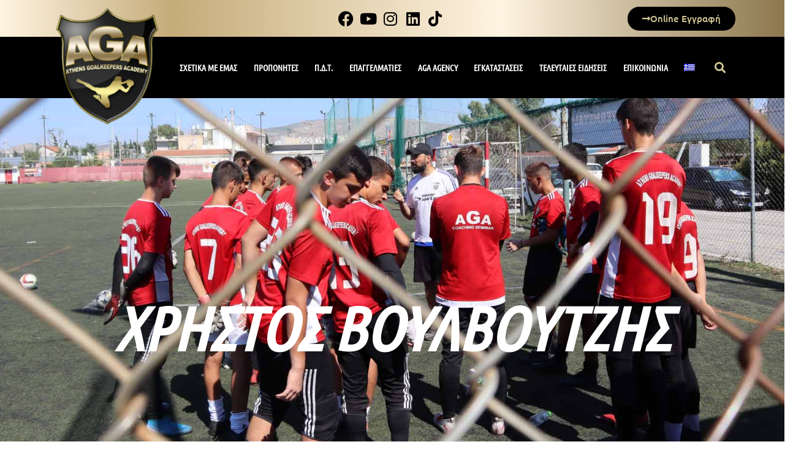

--- FILE ---
content_type: text/html; charset=UTF-8
request_url: https://agatraining.com/tag/christos-voulvoutzis/
body_size: 15752
content:
<!doctype html>
<html lang="el">
<head>
	<meta charset="UTF-8">
	<meta name="viewport" content="width=device-width, initial-scale=1">
	<link rel="profile" href="https://gmpg.org/xfn/11">
	<meta name='robots' content='index, follow, max-image-preview:large, max-snippet:-1, max-video-preview:-1' />
	<style>img:is([sizes="auto" i], [sizes^="auto," i]) { contain-intrinsic-size: 3000px 1500px }</style>
	
	<!-- This site is optimized with the Yoast SEO plugin v25.7 - https://yoast.com/wordpress/plugins/seo/ -->
	<title>Χρήστος Βουλβουτζής Αρχεία - Athens Goalkeepers Academy</title>
	<link rel="canonical" href="https://agatraining.com/tag/christos-voulvoutzis/" />
	<meta property="og:locale" content="el_GR" />
	<meta property="og:type" content="article" />
	<meta property="og:title" content="Χρήστος Βουλβουτζής Αρχεία - Athens Goalkeepers Academy" />
	<meta property="og:url" content="https://agatraining.com/tag/christos-voulvoutzis/" />
	<meta property="og:site_name" content="Athens Goalkeepers Academy" />
	<meta name="twitter:card" content="summary_large_image" />
	<script type="application/ld+json" class="yoast-schema-graph">{"@context":"https://schema.org","@graph":[{"@type":"CollectionPage","@id":"https://agatraining.com/tag/christos-voulvoutzis/","url":"https://agatraining.com/tag/christos-voulvoutzis/","name":"Χρήστος Βουλβουτζής Αρχεία - Athens Goalkeepers Academy","isPartOf":{"@id":"https://agatraining.com/#website"},"primaryImageOfPage":{"@id":"https://agatraining.com/tag/christos-voulvoutzis/#primaryimage"},"image":{"@id":"https://agatraining.com/tag/christos-voulvoutzis/#primaryimage"},"thumbnailUrl":"https://agatraining.com/wp-content/uploads/2021/01/voulvoutzis_christos.jpg","breadcrumb":{"@id":"https://agatraining.com/tag/christos-voulvoutzis/#breadcrumb"},"inLanguage":"el"},{"@type":"ImageObject","inLanguage":"el","@id":"https://agatraining.com/tag/christos-voulvoutzis/#primaryimage","url":"https://agatraining.com/wp-content/uploads/2021/01/voulvoutzis_christos.jpg","contentUrl":"https://agatraining.com/wp-content/uploads/2021/01/voulvoutzis_christos.jpg","width":592,"height":800},{"@type":"BreadcrumbList","@id":"https://agatraining.com/tag/christos-voulvoutzis/#breadcrumb","itemListElement":[{"@type":"ListItem","position":1,"name":"Αρχική","item":"https://agatraining.com/"},{"@type":"ListItem","position":2,"name":"Χρήστος Βουλβουτζής"}]},{"@type":"WebSite","@id":"https://agatraining.com/#website","url":"https://agatraining.com/","name":"Athens Goalkeepers Academy","description":"Σχολή τερματοφυλάκων","publisher":{"@id":"https://agatraining.com/#organization"},"potentialAction":[{"@type":"SearchAction","target":{"@type":"EntryPoint","urlTemplate":"https://agatraining.com/?s={search_term_string}"},"query-input":{"@type":"PropertyValueSpecification","valueRequired":true,"valueName":"search_term_string"}}],"inLanguage":"el"},{"@type":"Organization","@id":"https://agatraining.com/#organization","name":"Athens Goalkeepers Academy","url":"https://agatraining.com/","logo":{"@type":"ImageObject","inLanguage":"el","@id":"https://agatraining.com/#/schema/logo/image/","url":"https://agatraining.com/wp-content/uploads/2020/10/cropped-AGA-logo-transparent-e1603955353160-3.png","contentUrl":"https://agatraining.com/wp-content/uploads/2020/10/cropped-AGA-logo-transparent-e1603955353160-3.png","width":512,"height":512,"caption":"Athens Goalkeepers Academy"},"image":{"@id":"https://agatraining.com/#/schema/logo/image/"},"sameAs":["https://www.facebook.com/athens.goalkeepers.academy","https://www.instagram.com/athens_goalkeepers_academy/","https://www.linkedin.com/company/athens-goalkeepers-academy/","https://www.youtube.com/channel/UCsznNd0n3K_UNpWCjYWVAKg"]}]}</script>
	<!-- / Yoast SEO plugin. -->


<link rel="alternate" type="application/rss+xml" title="Ροή RSS &raquo; Athens Goalkeepers Academy" href="https://agatraining.com/feed/" />
<link rel="alternate" type="application/rss+xml" title="Ροή Σχολίων &raquo; Athens Goalkeepers Academy" href="https://agatraining.com/comments/feed/" />
<link rel="alternate" type="application/rss+xml" title="Ετικέτα ροής Athens Goalkeepers Academy &raquo; Χρήστος Βουλβουτζής" href="https://agatraining.com/tag/christos-voulvoutzis/feed/" />
<link rel='stylesheet' id='wp-block-library-css' href='https://agatraining.com/wp-includes/css/dist/block-library/style.min.css?ver=3e790c0497814ae6b4e9280dd12aacf7' media='all' />
<style id='global-styles-inline-css'>
:root{--wp--preset--aspect-ratio--square: 1;--wp--preset--aspect-ratio--4-3: 4/3;--wp--preset--aspect-ratio--3-4: 3/4;--wp--preset--aspect-ratio--3-2: 3/2;--wp--preset--aspect-ratio--2-3: 2/3;--wp--preset--aspect-ratio--16-9: 16/9;--wp--preset--aspect-ratio--9-16: 9/16;--wp--preset--color--black: #000000;--wp--preset--color--cyan-bluish-gray: #abb8c3;--wp--preset--color--white: #ffffff;--wp--preset--color--pale-pink: #f78da7;--wp--preset--color--vivid-red: #cf2e2e;--wp--preset--color--luminous-vivid-orange: #ff6900;--wp--preset--color--luminous-vivid-amber: #fcb900;--wp--preset--color--light-green-cyan: #7bdcb5;--wp--preset--color--vivid-green-cyan: #00d084;--wp--preset--color--pale-cyan-blue: #8ed1fc;--wp--preset--color--vivid-cyan-blue: #0693e3;--wp--preset--color--vivid-purple: #9b51e0;--wp--preset--gradient--vivid-cyan-blue-to-vivid-purple: linear-gradient(135deg,rgba(6,147,227,1) 0%,rgb(155,81,224) 100%);--wp--preset--gradient--light-green-cyan-to-vivid-green-cyan: linear-gradient(135deg,rgb(122,220,180) 0%,rgb(0,208,130) 100%);--wp--preset--gradient--luminous-vivid-amber-to-luminous-vivid-orange: linear-gradient(135deg,rgba(252,185,0,1) 0%,rgba(255,105,0,1) 100%);--wp--preset--gradient--luminous-vivid-orange-to-vivid-red: linear-gradient(135deg,rgba(255,105,0,1) 0%,rgb(207,46,46) 100%);--wp--preset--gradient--very-light-gray-to-cyan-bluish-gray: linear-gradient(135deg,rgb(238,238,238) 0%,rgb(169,184,195) 100%);--wp--preset--gradient--cool-to-warm-spectrum: linear-gradient(135deg,rgb(74,234,220) 0%,rgb(151,120,209) 20%,rgb(207,42,186) 40%,rgb(238,44,130) 60%,rgb(251,105,98) 80%,rgb(254,248,76) 100%);--wp--preset--gradient--blush-light-purple: linear-gradient(135deg,rgb(255,206,236) 0%,rgb(152,150,240) 100%);--wp--preset--gradient--blush-bordeaux: linear-gradient(135deg,rgb(254,205,165) 0%,rgb(254,45,45) 50%,rgb(107,0,62) 100%);--wp--preset--gradient--luminous-dusk: linear-gradient(135deg,rgb(255,203,112) 0%,rgb(199,81,192) 50%,rgb(65,88,208) 100%);--wp--preset--gradient--pale-ocean: linear-gradient(135deg,rgb(255,245,203) 0%,rgb(182,227,212) 50%,rgb(51,167,181) 100%);--wp--preset--gradient--electric-grass: linear-gradient(135deg,rgb(202,248,128) 0%,rgb(113,206,126) 100%);--wp--preset--gradient--midnight: linear-gradient(135deg,rgb(2,3,129) 0%,rgb(40,116,252) 100%);--wp--preset--font-size--small: 13px;--wp--preset--font-size--medium: 20px;--wp--preset--font-size--large: 36px;--wp--preset--font-size--x-large: 42px;--wp--preset--spacing--20: 0.44rem;--wp--preset--spacing--30: 0.67rem;--wp--preset--spacing--40: 1rem;--wp--preset--spacing--50: 1.5rem;--wp--preset--spacing--60: 2.25rem;--wp--preset--spacing--70: 3.38rem;--wp--preset--spacing--80: 5.06rem;--wp--preset--shadow--natural: 6px 6px 9px rgba(0, 0, 0, 0.2);--wp--preset--shadow--deep: 12px 12px 50px rgba(0, 0, 0, 0.4);--wp--preset--shadow--sharp: 6px 6px 0px rgba(0, 0, 0, 0.2);--wp--preset--shadow--outlined: 6px 6px 0px -3px rgba(255, 255, 255, 1), 6px 6px rgba(0, 0, 0, 1);--wp--preset--shadow--crisp: 6px 6px 0px rgba(0, 0, 0, 1);}:root { --wp--style--global--content-size: 800px;--wp--style--global--wide-size: 1200px; }:where(body) { margin: 0; }.wp-site-blocks > .alignleft { float: left; margin-right: 2em; }.wp-site-blocks > .alignright { float: right; margin-left: 2em; }.wp-site-blocks > .aligncenter { justify-content: center; margin-left: auto; margin-right: auto; }:where(.wp-site-blocks) > * { margin-block-start: 24px; margin-block-end: 0; }:where(.wp-site-blocks) > :first-child { margin-block-start: 0; }:where(.wp-site-blocks) > :last-child { margin-block-end: 0; }:root { --wp--style--block-gap: 24px; }:root :where(.is-layout-flow) > :first-child{margin-block-start: 0;}:root :where(.is-layout-flow) > :last-child{margin-block-end: 0;}:root :where(.is-layout-flow) > *{margin-block-start: 24px;margin-block-end: 0;}:root :where(.is-layout-constrained) > :first-child{margin-block-start: 0;}:root :where(.is-layout-constrained) > :last-child{margin-block-end: 0;}:root :where(.is-layout-constrained) > *{margin-block-start: 24px;margin-block-end: 0;}:root :where(.is-layout-flex){gap: 24px;}:root :where(.is-layout-grid){gap: 24px;}.is-layout-flow > .alignleft{float: left;margin-inline-start: 0;margin-inline-end: 2em;}.is-layout-flow > .alignright{float: right;margin-inline-start: 2em;margin-inline-end: 0;}.is-layout-flow > .aligncenter{margin-left: auto !important;margin-right: auto !important;}.is-layout-constrained > .alignleft{float: left;margin-inline-start: 0;margin-inline-end: 2em;}.is-layout-constrained > .alignright{float: right;margin-inline-start: 2em;margin-inline-end: 0;}.is-layout-constrained > .aligncenter{margin-left: auto !important;margin-right: auto !important;}.is-layout-constrained > :where(:not(.alignleft):not(.alignright):not(.alignfull)){max-width: var(--wp--style--global--content-size);margin-left: auto !important;margin-right: auto !important;}.is-layout-constrained > .alignwide{max-width: var(--wp--style--global--wide-size);}body .is-layout-flex{display: flex;}.is-layout-flex{flex-wrap: wrap;align-items: center;}.is-layout-flex > :is(*, div){margin: 0;}body .is-layout-grid{display: grid;}.is-layout-grid > :is(*, div){margin: 0;}body{padding-top: 0px;padding-right: 0px;padding-bottom: 0px;padding-left: 0px;}a:where(:not(.wp-element-button)){text-decoration: underline;}:root :where(.wp-element-button, .wp-block-button__link){background-color: #32373c;border-width: 0;color: #fff;font-family: inherit;font-size: inherit;line-height: inherit;padding: calc(0.667em + 2px) calc(1.333em + 2px);text-decoration: none;}.has-black-color{color: var(--wp--preset--color--black) !important;}.has-cyan-bluish-gray-color{color: var(--wp--preset--color--cyan-bluish-gray) !important;}.has-white-color{color: var(--wp--preset--color--white) !important;}.has-pale-pink-color{color: var(--wp--preset--color--pale-pink) !important;}.has-vivid-red-color{color: var(--wp--preset--color--vivid-red) !important;}.has-luminous-vivid-orange-color{color: var(--wp--preset--color--luminous-vivid-orange) !important;}.has-luminous-vivid-amber-color{color: var(--wp--preset--color--luminous-vivid-amber) !important;}.has-light-green-cyan-color{color: var(--wp--preset--color--light-green-cyan) !important;}.has-vivid-green-cyan-color{color: var(--wp--preset--color--vivid-green-cyan) !important;}.has-pale-cyan-blue-color{color: var(--wp--preset--color--pale-cyan-blue) !important;}.has-vivid-cyan-blue-color{color: var(--wp--preset--color--vivid-cyan-blue) !important;}.has-vivid-purple-color{color: var(--wp--preset--color--vivid-purple) !important;}.has-black-background-color{background-color: var(--wp--preset--color--black) !important;}.has-cyan-bluish-gray-background-color{background-color: var(--wp--preset--color--cyan-bluish-gray) !important;}.has-white-background-color{background-color: var(--wp--preset--color--white) !important;}.has-pale-pink-background-color{background-color: var(--wp--preset--color--pale-pink) !important;}.has-vivid-red-background-color{background-color: var(--wp--preset--color--vivid-red) !important;}.has-luminous-vivid-orange-background-color{background-color: var(--wp--preset--color--luminous-vivid-orange) !important;}.has-luminous-vivid-amber-background-color{background-color: var(--wp--preset--color--luminous-vivid-amber) !important;}.has-light-green-cyan-background-color{background-color: var(--wp--preset--color--light-green-cyan) !important;}.has-vivid-green-cyan-background-color{background-color: var(--wp--preset--color--vivid-green-cyan) !important;}.has-pale-cyan-blue-background-color{background-color: var(--wp--preset--color--pale-cyan-blue) !important;}.has-vivid-cyan-blue-background-color{background-color: var(--wp--preset--color--vivid-cyan-blue) !important;}.has-vivid-purple-background-color{background-color: var(--wp--preset--color--vivid-purple) !important;}.has-black-border-color{border-color: var(--wp--preset--color--black) !important;}.has-cyan-bluish-gray-border-color{border-color: var(--wp--preset--color--cyan-bluish-gray) !important;}.has-white-border-color{border-color: var(--wp--preset--color--white) !important;}.has-pale-pink-border-color{border-color: var(--wp--preset--color--pale-pink) !important;}.has-vivid-red-border-color{border-color: var(--wp--preset--color--vivid-red) !important;}.has-luminous-vivid-orange-border-color{border-color: var(--wp--preset--color--luminous-vivid-orange) !important;}.has-luminous-vivid-amber-border-color{border-color: var(--wp--preset--color--luminous-vivid-amber) !important;}.has-light-green-cyan-border-color{border-color: var(--wp--preset--color--light-green-cyan) !important;}.has-vivid-green-cyan-border-color{border-color: var(--wp--preset--color--vivid-green-cyan) !important;}.has-pale-cyan-blue-border-color{border-color: var(--wp--preset--color--pale-cyan-blue) !important;}.has-vivid-cyan-blue-border-color{border-color: var(--wp--preset--color--vivid-cyan-blue) !important;}.has-vivid-purple-border-color{border-color: var(--wp--preset--color--vivid-purple) !important;}.has-vivid-cyan-blue-to-vivid-purple-gradient-background{background: var(--wp--preset--gradient--vivid-cyan-blue-to-vivid-purple) !important;}.has-light-green-cyan-to-vivid-green-cyan-gradient-background{background: var(--wp--preset--gradient--light-green-cyan-to-vivid-green-cyan) !important;}.has-luminous-vivid-amber-to-luminous-vivid-orange-gradient-background{background: var(--wp--preset--gradient--luminous-vivid-amber-to-luminous-vivid-orange) !important;}.has-luminous-vivid-orange-to-vivid-red-gradient-background{background: var(--wp--preset--gradient--luminous-vivid-orange-to-vivid-red) !important;}.has-very-light-gray-to-cyan-bluish-gray-gradient-background{background: var(--wp--preset--gradient--very-light-gray-to-cyan-bluish-gray) !important;}.has-cool-to-warm-spectrum-gradient-background{background: var(--wp--preset--gradient--cool-to-warm-spectrum) !important;}.has-blush-light-purple-gradient-background{background: var(--wp--preset--gradient--blush-light-purple) !important;}.has-blush-bordeaux-gradient-background{background: var(--wp--preset--gradient--blush-bordeaux) !important;}.has-luminous-dusk-gradient-background{background: var(--wp--preset--gradient--luminous-dusk) !important;}.has-pale-ocean-gradient-background{background: var(--wp--preset--gradient--pale-ocean) !important;}.has-electric-grass-gradient-background{background: var(--wp--preset--gradient--electric-grass) !important;}.has-midnight-gradient-background{background: var(--wp--preset--gradient--midnight) !important;}.has-small-font-size{font-size: var(--wp--preset--font-size--small) !important;}.has-medium-font-size{font-size: var(--wp--preset--font-size--medium) !important;}.has-large-font-size{font-size: var(--wp--preset--font-size--large) !important;}.has-x-large-font-size{font-size: var(--wp--preset--font-size--x-large) !important;}
:root :where(.wp-block-pullquote){font-size: 1.5em;line-height: 1.6;}
</style>
<link rel='stylesheet' id='wpml-legacy-horizontal-list-0-css' href='https://agatraining.com/wp-content/plugins/sitepress-multilingual-cms/templates/language-switchers/legacy-list-horizontal/style.min.css?ver=1' media='all' />
<link rel='stylesheet' id='wpml-menu-item-0-css' href='https://agatraining.com/wp-content/plugins/sitepress-multilingual-cms/templates/language-switchers/menu-item/style.min.css?ver=1' media='all' />
<link rel='stylesheet' id='eae-css-css' href='https://agatraining.com/wp-content/plugins/addon-elements-for-elementor-page-builder/assets/css/eae.min.css?ver=1.14.1' media='all' />
<link rel='stylesheet' id='eae-peel-css-css' href='https://agatraining.com/wp-content/plugins/addon-elements-for-elementor-page-builder/assets/lib/peel/peel.css?ver=1.14.1' media='all' />
<link rel='stylesheet' id='hello-elementor-css' href='https://agatraining.com/wp-content/themes/hello-elementor/assets/css/reset.css?ver=3.4.4' media='all' />
<link rel='stylesheet' id='hello-elementor-theme-style-css' href='https://agatraining.com/wp-content/themes/hello-elementor/assets/css/theme.css?ver=3.4.4' media='all' />
<link rel='stylesheet' id='hello-elementor-header-footer-css' href='https://agatraining.com/wp-content/themes/hello-elementor/assets/css/header-footer.css?ver=3.4.4' media='all' />
<link rel='stylesheet' id='elementor-frontend-css' href='https://agatraining.com/wp-content/plugins/elementor/assets/css/frontend.min.css?ver=3.31.2' media='all' />
<link rel='stylesheet' id='widget-icon-list-css' href='https://agatraining.com/wp-content/plugins/elementor/assets/css/widget-icon-list.min.css?ver=3.31.2' media='all' />
<link rel='stylesheet' id='e-sticky-css' href='https://agatraining.com/wp-content/plugins/elementor-pro/assets/css/modules/sticky.min.css?ver=3.31.2' media='all' />
<link rel='stylesheet' id='e-motion-fx-css' href='https://agatraining.com/wp-content/plugins/elementor-pro/assets/css/modules/motion-fx.min.css?ver=3.31.2' media='all' />
<link rel='stylesheet' id='widget-image-css' href='https://agatraining.com/wp-content/plugins/elementor/assets/css/widget-image.min.css?ver=3.31.2' media='all' />
<link rel='stylesheet' id='e-animation-fadeIn-css' href='https://agatraining.com/wp-content/plugins/elementor/assets/lib/animations/styles/fadeIn.min.css?ver=3.31.2' media='all' />
<link rel='stylesheet' id='widget-nav-menu-css' href='https://agatraining.com/wp-content/plugins/elementor-pro/assets/css/widget-nav-menu.min.css?ver=3.31.2' media='all' />
<link rel='stylesheet' id='widget-search-form-css' href='https://agatraining.com/wp-content/plugins/elementor-pro/assets/css/widget-search-form.min.css?ver=3.31.2' media='all' />
<link rel='stylesheet' id='elementor-icons-shared-0-css' href='https://agatraining.com/wp-content/plugins/elementor/assets/lib/font-awesome/css/fontawesome.min.css?ver=5.15.3' media='all' />
<link rel='stylesheet' id='elementor-icons-fa-solid-css' href='https://agatraining.com/wp-content/plugins/elementor/assets/lib/font-awesome/css/solid.min.css?ver=5.15.3' media='all' />
<link rel='stylesheet' id='widget-heading-css' href='https://agatraining.com/wp-content/plugins/elementor/assets/css/widget-heading.min.css?ver=3.31.2' media='all' />
<link rel='stylesheet' id='widget-divider-css' href='https://agatraining.com/wp-content/plugins/elementor/assets/css/widget-divider.min.css?ver=3.31.2' media='all' />
<link rel='stylesheet' id='widget-social-icons-css' href='https://agatraining.com/wp-content/plugins/elementor/assets/css/widget-social-icons.min.css?ver=3.31.2' media='all' />
<link rel='stylesheet' id='e-apple-webkit-css' href='https://agatraining.com/wp-content/plugins/elementor/assets/css/conditionals/apple-webkit.min.css?ver=3.31.2' media='all' />
<link rel='stylesheet' id='e-shapes-css' href='https://agatraining.com/wp-content/plugins/elementor/assets/css/conditionals/shapes.min.css?ver=3.31.2' media='all' />
<link rel='stylesheet' id='widget-posts-css' href='https://agatraining.com/wp-content/plugins/elementor-pro/assets/css/widget-posts.min.css?ver=3.31.2' media='all' />
<link rel='stylesheet' id='e-animation-skew-css' href='https://agatraining.com/wp-content/plugins/elementor/assets/lib/animations/styles/e-animation-skew.min.css?ver=3.31.2' media='all' />
<link rel='stylesheet' id='widget-spacer-css' href='https://agatraining.com/wp-content/plugins/elementor/assets/css/widget-spacer.min.css?ver=3.31.2' media='all' />
<link rel='stylesheet' id='elementor-icons-css' href='https://agatraining.com/wp-content/plugins/elementor/assets/lib/eicons/css/elementor-icons.min.css?ver=5.43.0' media='all' />
<link rel='stylesheet' id='elementor-post-5-css' href='https://agatraining.com/wp-content/uploads/elementor/css/post-5.css?ver=1766266413' media='all' />
<link rel='stylesheet' id='elementor-post-40-css' href='https://agatraining.com/wp-content/uploads/elementor/css/post-40.css?ver=1766266413' media='all' />
<link rel='stylesheet' id='elementor-post-2525-css' href='https://agatraining.com/wp-content/uploads/elementor/css/post-2525.css?ver=1766266413' media='all' />
<link rel='stylesheet' id='elementor-post-266-css' href='https://agatraining.com/wp-content/uploads/elementor/css/post-266.css?ver=1766266607' media='all' />
<link rel='stylesheet' id='elementor-gf-local-ubuntu-css' href='https://agatraining.com/wp-content/uploads/elementor/google-fonts/css/ubuntu.css?ver=1748117168' media='all' />
<link rel='stylesheet' id='elementor-gf-local-ubuntucondensed-css' href='https://agatraining.com/wp-content/uploads/elementor/google-fonts/css/ubuntucondensed.css?ver=1748117169' media='all' />
<link rel='stylesheet' id='elementor-icons-fa-brands-css' href='https://agatraining.com/wp-content/plugins/elementor/assets/lib/font-awesome/css/brands.min.css?ver=5.15.3' media='all' />
<link rel='stylesheet' id='elementor-icons-fa-regular-css' href='https://agatraining.com/wp-content/plugins/elementor/assets/lib/font-awesome/css/regular.min.css?ver=5.15.3' media='all' />
<script src='//agatraining.com/wp-content/cache/wpfc-minified/9mk6sbku/c3ka2.js' type="text/javascript"></script>
<!-- <script src="https://agatraining.com/wp-includes/js/jquery/jquery.min.js?ver=3.7.1" id="jquery-core-js"></script> -->
<!-- <script src="https://agatraining.com/wp-includes/js/jquery/jquery-migrate.min.js?ver=3.4.1" id="jquery-migrate-js"></script> -->
<!-- <script src="https://agatraining.com/wp-content/plugins/addon-elements-for-elementor-page-builder/assets/js/iconHelper.js?ver=1.0" id="eae-iconHelper-js"></script> -->
<link rel="https://api.w.org/" href="https://agatraining.com/wp-json/" /><link rel="alternate" title="JSON" type="application/json" href="https://agatraining.com/wp-json/wp/v2/tags/131" /><link rel="EditURI" type="application/rsd+xml" title="RSD" href="https://agatraining.com/xmlrpc.php?rsd" />

<meta name="generator" content="WPML ver:4.7.6 stt:1,13;" />
		<script>
			document.documentElement.className = document.documentElement.className.replace('no-js', 'js');
		</script>
				<style>
			.no-js img.lazyload {
				display: none;
			}

			figure.wp-block-image img.lazyloading {
				min-width: 150px;
			}

			.lazyload,
			.lazyloading {
				--smush-placeholder-width: 100px;
				--smush-placeholder-aspect-ratio: 1/1;
				width: var(--smush-placeholder-width) !important;
				aspect-ratio: var(--smush-placeholder-aspect-ratio) !important;
			}

						.lazyload, .lazyloading {
				opacity: 0;
			}

			.lazyloaded {
				opacity: 1;
				transition: opacity 400ms;
				transition-delay: 0ms;
			}

					</style>
		<meta name="generator" content="Elementor 3.31.2; features: e_element_cache; settings: css_print_method-external, google_font-enabled, font_display-auto">
<!-- Google tag (gtag.js) -->
<script async src="https://www.googletagmanager.com/gtag/js?id=G-DMT741XJ3D"></script>
<script>
  window.dataLayer = window.dataLayer || [];
  function gtag(){dataLayer.push(arguments);}
  gtag('js', new Date());
  gtag('config', 'G-DMT741XJ3D');
</script>
			<style>
				.e-con.e-parent:nth-of-type(n+4):not(.e-lazyloaded):not(.e-no-lazyload),
				.e-con.e-parent:nth-of-type(n+4):not(.e-lazyloaded):not(.e-no-lazyload) * {
					background-image: none !important;
				}
				@media screen and (max-height: 1024px) {
					.e-con.e-parent:nth-of-type(n+3):not(.e-lazyloaded):not(.e-no-lazyload),
					.e-con.e-parent:nth-of-type(n+3):not(.e-lazyloaded):not(.e-no-lazyload) * {
						background-image: none !important;
					}
				}
				@media screen and (max-height: 640px) {
					.e-con.e-parent:nth-of-type(n+2):not(.e-lazyloaded):not(.e-no-lazyload),
					.e-con.e-parent:nth-of-type(n+2):not(.e-lazyloaded):not(.e-no-lazyload) * {
						background-image: none !important;
					}
				}
			</style>
			<meta name="generator" content="Powered by Slider Revolution 6.7.30 - responsive, Mobile-Friendly Slider Plugin for WordPress with comfortable drag and drop interface." />
<link rel="icon" href="https://agatraining.com/wp-content/uploads/2020/10/cropped-AGA-logo-transparent-e1603955353160-3-32x32.png" sizes="32x32" />
<link rel="icon" href="https://agatraining.com/wp-content/uploads/2020/10/cropped-AGA-logo-transparent-e1603955353160-3-192x192.png" sizes="192x192" />
<link rel="apple-touch-icon" href="https://agatraining.com/wp-content/uploads/2020/10/cropped-AGA-logo-transparent-e1603955353160-3-180x180.png" />
<meta name="msapplication-TileImage" content="https://agatraining.com/wp-content/uploads/2020/10/cropped-AGA-logo-transparent-e1603955353160-3-270x270.png" />
<script>function setREVStartSize(e){
			//window.requestAnimationFrame(function() {
				window.RSIW = window.RSIW===undefined ? window.innerWidth : window.RSIW;
				window.RSIH = window.RSIH===undefined ? window.innerHeight : window.RSIH;
				try {
					var pw = document.getElementById(e.c).parentNode.offsetWidth,
						newh;
					pw = pw===0 || isNaN(pw) || (e.l=="fullwidth" || e.layout=="fullwidth") ? window.RSIW : pw;
					e.tabw = e.tabw===undefined ? 0 : parseInt(e.tabw);
					e.thumbw = e.thumbw===undefined ? 0 : parseInt(e.thumbw);
					e.tabh = e.tabh===undefined ? 0 : parseInt(e.tabh);
					e.thumbh = e.thumbh===undefined ? 0 : parseInt(e.thumbh);
					e.tabhide = e.tabhide===undefined ? 0 : parseInt(e.tabhide);
					e.thumbhide = e.thumbhide===undefined ? 0 : parseInt(e.thumbhide);
					e.mh = e.mh===undefined || e.mh=="" || e.mh==="auto" ? 0 : parseInt(e.mh,0);
					if(e.layout==="fullscreen" || e.l==="fullscreen")
						newh = Math.max(e.mh,window.RSIH);
					else{
						e.gw = Array.isArray(e.gw) ? e.gw : [e.gw];
						for (var i in e.rl) if (e.gw[i]===undefined || e.gw[i]===0) e.gw[i] = e.gw[i-1];
						e.gh = e.el===undefined || e.el==="" || (Array.isArray(e.el) && e.el.length==0)? e.gh : e.el;
						e.gh = Array.isArray(e.gh) ? e.gh : [e.gh];
						for (var i in e.rl) if (e.gh[i]===undefined || e.gh[i]===0) e.gh[i] = e.gh[i-1];
											
						var nl = new Array(e.rl.length),
							ix = 0,
							sl;
						e.tabw = e.tabhide>=pw ? 0 : e.tabw;
						e.thumbw = e.thumbhide>=pw ? 0 : e.thumbw;
						e.tabh = e.tabhide>=pw ? 0 : e.tabh;
						e.thumbh = e.thumbhide>=pw ? 0 : e.thumbh;
						for (var i in e.rl) nl[i] = e.rl[i]<window.RSIW ? 0 : e.rl[i];
						sl = nl[0];
						for (var i in nl) if (sl>nl[i] && nl[i]>0) { sl = nl[i]; ix=i;}
						var m = pw>(e.gw[ix]+e.tabw+e.thumbw) ? 1 : (pw-(e.tabw+e.thumbw)) / (e.gw[ix]);
						newh =  (e.gh[ix] * m) + (e.tabh + e.thumbh);
					}
					var el = document.getElementById(e.c);
					if (el!==null && el) el.style.height = newh+"px";
					el = document.getElementById(e.c+"_wrapper");
					if (el!==null && el) {
						el.style.height = newh+"px";
						el.style.display = "block";
					}
				} catch(e){
					console.log("Failure at Presize of Slider:" + e)
				}
			//});
		  };</script>
		<style id="wp-custom-css">
			.customcolor {background: rgb(255,244,225);
background: linear-gradient(90deg, rgba(255,244,225,1) 0%, rgba(196,171,121,1) 22%, rgba(255,244,225,1) 64%, rgba(140,119,77,1) 100%);}
.elementor-button  {
background: rgb(196,171,121);
background: linear-gradient(90deg, rgba(196,171,121,1) 7%, rgba(255,244,225,1) 64%, rgba(140,119,77,1) 100%);
}
rs-layer#slider-6-slide-6-layer-23, rs-layer#slider-8-slide-8-layer-26 {
    background: rgb(196,171,121);
    background: linear-gradient(152deg, rgba(196,171,121,1) 7%, rgba(255,244,225,1) 64%, rgba(140,119,77,1) 100%);
}
rs-layer#slider-6-slide-6-layer-26, rs-layer#slider-8-slide-8-layer-23 {
	background: rgb(196,171,121);
    background: linear-gradient(152deg, rgba(196,171,121,1) 7%, rgba(255,244,225,1) 64%, rgba(140,119,77,1) 100%);
}
a#slider-6-slide-13-layer-4, a#slider-8-slide-20-layer-4,
a#slider-8-slide-21-layer-4,
a#slider-8-slide-22-layer-4{
		background: rgb(196,171,121);
    background: linear-gradient(152deg, rgba(196,171,121,1) 7%, rgba(255,244,225,1) 64%, rgba(140,119,77,1) 100%);
}
a#slider-6-slide-15-layer-4{		background: rgb(196,171,121);
    background: linear-gradient(152deg, rgba(196,171,121,1) 7%, rgba(255,244,225,1) 64%, rgba(140,119,77,1) 100%);}
a#slider-6-slide-14-layer-4{		background: rgb(196,171,121);
    background: linear-gradient(152deg, rgba(196,171,121,1) 7%, rgba(255,244,225,1) 64%, rgba(140,119,77,1) 100%);}		</style>
		</head>
<body class="archive tag tag-christos-voulvoutzis tag-131 wp-custom-logo wp-embed-responsive wp-theme-hello-elementor hello-elementor-default elementor-page-266 elementor-default elementor-template-full-width elementor-kit-5">


<a class="skip-link screen-reader-text" href="#content">Μετάβαση στο περιεχόμενο</a>

		<header data-elementor-type="header" data-elementor-id="40" class="elementor elementor-40 elementor-location-header" data-elementor-post-type="elementor_library">
					<section class="elementor-section elementor-top-section elementor-element elementor-element-4a48c2c elementor-section-height-min-height elementor-section-content-middle customcolor elementor-section-boxed elementor-section-height-default elementor-section-items-middle" data-id="4a48c2c" data-element_type="section" data-settings="{&quot;background_background&quot;:&quot;classic&quot;,&quot;sticky&quot;:&quot;top&quot;,&quot;sticky_on&quot;:[&quot;desktop&quot;,&quot;tablet&quot;],&quot;sticky_offset&quot;:0,&quot;sticky_effects_offset&quot;:0,&quot;sticky_anchor_link_offset&quot;:0}">
						<div class="elementor-container elementor-column-gap-default">
					<div class="elementor-column elementor-col-33 elementor-top-column elementor-element elementor-element-94a3ea1 elementor-hidden-mobile" data-id="94a3ea1" data-element_type="column">
			<div class="elementor-widget-wrap">
							</div>
		</div>
				<div class="elementor-column elementor-col-33 elementor-top-column elementor-element elementor-element-9ad9328" data-id="9ad9328" data-element_type="column">
			<div class="elementor-widget-wrap elementor-element-populated">
						<div class="elementor-element elementor-element-f3527df elementor-icon-list--layout-inline elementor-align-center elementor-list-item-link-full_width elementor-widget elementor-widget-global elementor-global-4844 elementor-widget-icon-list" data-id="f3527df" data-element_type="widget" data-widget_type="icon-list.default">
				<div class="elementor-widget-container">
							<ul class="elementor-icon-list-items elementor-inline-items">
							<li class="elementor-icon-list-item elementor-inline-item">
											<a href="https://www.facebook.com/athens.goalkeepers.academy">

												<span class="elementor-icon-list-icon">
							<i aria-hidden="true" class="fab fa-facebook"></i>						</span>
										<span class="elementor-icon-list-text"></span>
											</a>
									</li>
								<li class="elementor-icon-list-item elementor-inline-item">
											<a href="https://www.youtube.com/channel/UCsznNd0n3K_UNpWCjYWVAKg">

												<span class="elementor-icon-list-icon">
							<i aria-hidden="true" class="fab fa-youtube"></i>						</span>
										<span class="elementor-icon-list-text"></span>
											</a>
									</li>
								<li class="elementor-icon-list-item elementor-inline-item">
											<a href="https://www.instagram.com/athens_goalkeepers_academy">

												<span class="elementor-icon-list-icon">
							<i aria-hidden="true" class="fab fa-instagram"></i>						</span>
										<span class="elementor-icon-list-text"></span>
											</a>
									</li>
								<li class="elementor-icon-list-item elementor-inline-item">
											<a href="https://www.linkedin.com/company/athens-goalkeepers-academy/">

												<span class="elementor-icon-list-icon">
							<i aria-hidden="true" class="fab fa-linkedin"></i>						</span>
										<span class="elementor-icon-list-text"></span>
											</a>
									</li>
								<li class="elementor-icon-list-item elementor-inline-item">
											<a href="https://www.tiktok.com/@agatraining.com">

												<span class="elementor-icon-list-icon">
							<i aria-hidden="true" class="fab fa-tiktok"></i>						</span>
										<span class="elementor-icon-list-text"></span>
											</a>
									</li>
						</ul>
						</div>
				</div>
					</div>
		</div>
				<div class="elementor-column elementor-col-33 elementor-top-column elementor-element elementor-element-a131819" data-id="a131819" data-element_type="column">
			<div class="elementor-widget-wrap elementor-element-populated">
						<div class="elementor-element elementor-element-9716e18 elementor-align-right elementor-mobile-align-center elementor-widget elementor-widget-button" data-id="9716e18" data-element_type="widget" data-widget_type="button.default">
				<div class="elementor-widget-container">
									<div class="elementor-button-wrapper">
					<a class="elementor-button elementor-button-link elementor-size-sm" href="/eggrafes/">
						<span class="elementor-button-content-wrapper">
						<span class="elementor-button-icon">
				<i aria-hidden="true" class="fas fa-long-arrow-alt-right"></i>			</span>
									<span class="elementor-button-text">Online Εγγραφή</span>
					</span>
					</a>
				</div>
								</div>
				</div>
					</div>
		</div>
					</div>
		</section>
				<section class="elementor-section elementor-top-section elementor-element elementor-element-a66e01e elementor-section-height-min-height elementor-section-boxed elementor-section-height-default elementor-section-items-middle" data-id="a66e01e" data-element_type="section" data-settings="{&quot;background_background&quot;:&quot;classic&quot;,&quot;sticky&quot;:&quot;top&quot;,&quot;sticky_offset&quot;:60,&quot;sticky_offset_mobile&quot;:0,&quot;sticky_on&quot;:[&quot;desktop&quot;,&quot;tablet&quot;,&quot;mobile&quot;],&quot;sticky_effects_offset&quot;:0,&quot;sticky_anchor_link_offset&quot;:0}">
						<div class="elementor-container elementor-column-gap-default">
					<div class="elementor-column elementor-col-33 elementor-top-column elementor-element elementor-element-784ff89" data-id="784ff89" data-element_type="column">
			<div class="elementor-widget-wrap elementor-element-populated">
						<div class="elementor-element elementor-element-9dc7608 elementor-widget__width-initial elementor-widget elementor-widget-theme-site-logo elementor-widget-image" data-id="9dc7608" data-element_type="widget" data-settings="{&quot;motion_fx_motion_fx_scrolling&quot;:&quot;yes&quot;,&quot;motion_fx_devices&quot;:[&quot;desktop&quot;]}" data-widget_type="theme-site-logo.default">
				<div class="elementor-widget-container">
											<a href="https://agatraining.com">
			<img fetchpriority="high" width="250" height="256" src="https://agatraining.com/wp-content/uploads/2020/10/cropped-AGA-logo-transparent-e1603955353160-2.png" class="attachment-full size-full wp-image-35" alt="aga-logo" />				</a>
											</div>
				</div>
					</div>
		</div>
				<div class="elementor-column elementor-col-33 elementor-top-column elementor-element elementor-element-d8563e7" data-id="d8563e7" data-element_type="column">
			<div class="elementor-widget-wrap elementor-element-populated">
						<div class="elementor-element elementor-element-c4fe990 elementor-nav-menu__align-justify elementor-nav-menu--stretch elementor-nav-menu__text-align-center elementor-nav-menu--dropdown-tablet elementor-nav-menu--toggle elementor-nav-menu--burger elementor-invisible elementor-widget elementor-widget-nav-menu" data-id="c4fe990" data-element_type="widget" data-settings="{&quot;full_width&quot;:&quot;stretch&quot;,&quot;_animation&quot;:&quot;fadeIn&quot;,&quot;_animation_delay&quot;:500,&quot;layout&quot;:&quot;horizontal&quot;,&quot;submenu_icon&quot;:{&quot;value&quot;:&quot;&lt;i class=\&quot;fas fa-caret-down\&quot;&gt;&lt;\/i&gt;&quot;,&quot;library&quot;:&quot;fa-solid&quot;},&quot;toggle&quot;:&quot;burger&quot;}" data-widget_type="nav-menu.default">
				<div class="elementor-widget-container">
								<nav aria-label="Menu" class="elementor-nav-menu--main elementor-nav-menu__container elementor-nav-menu--layout-horizontal e--pointer-background e--animation-sweep-down">
				<ul id="menu-1-c4fe990" class="elementor-nav-menu"><li class="menu-item menu-item-type-post_type menu-item-object-page menu-item-57"><a href="https://agatraining.com/schetika-me-emas-athens-goalkeepers-academy-aga/" class="elementor-item">ΣΧΕΤΙΚΑ ΜΕ ΕΜΑΣ</a></li>
<li class="menu-item menu-item-type-post_type menu-item-object-page menu-item-60"><a href="https://agatraining.com/proponites/" class="elementor-item">ΠΡΟΠΟΝΗΤΕΣ</a></li>
<li class="menu-item menu-item-type-post_type menu-item-object-page menu-item-4132"><a href="https://agatraining.com/pdt/" class="elementor-item">Π.Δ.Τ.</a></li>
<li class="menu-item menu-item-type-taxonomy menu-item-object-category menu-item-654"><a href="https://agatraining.com/category/oi_epaggelmaties_mas/" class="elementor-item">ΕΠΑΓΓΕΛΜΑΤΙΕΣ</a></li>
<li class="menu-item menu-item-type-post_type menu-item-object-page menu-item-3005"><a href="https://agatraining.com/aga-agency/" class="elementor-item">AGA AGENCY</a></li>
<li class="menu-item menu-item-type-post_type menu-item-object-page menu-item-5556"><a href="https://agatraining.com/egkatastaseis/" class="elementor-item">ΕΓΚΑΤΑΣΤΑΣΕΙΣ</a></li>
<li class="menu-item menu-item-type-taxonomy menu-item-object-category menu-item-655"><a href="https://agatraining.com/category/eidiseis/" class="elementor-item">ΤΕΛΕΥΤΑΙΕΣ ΕΙΔΗΣΕΙΣ</a></li>
<li class="menu-item menu-item-type-post_type menu-item-object-page menu-item-59"><a href="https://agatraining.com/epikoinonia/" class="elementor-item">ΕΠΙΚΟΙΝΩΝΙΑ</a></li>
<li class="menu-item wpml-ls-slot-3 wpml-ls-item wpml-ls-item-el wpml-ls-current-language wpml-ls-menu-item wpml-ls-first-item wpml-ls-last-item menu-item-type-wpml_ls_menu_item menu-item-object-wpml_ls_menu_item menu-item-wpml-ls-3-el"><a href="https://agatraining.com/tag/christos-voulvoutzis/" title="Αλλαγή σε " class="elementor-item"><img
            class="wpml-ls-flag lazyload"
            data-src="https://agatraining.com/wp-content/plugins/sitepress-multilingual-cms/res/flags/el.png"
            alt="Ελληνικά"
            
            
 src="[data-uri]" /></a></li>
</ul>			</nav>
					<div class="elementor-menu-toggle" role="button" tabindex="0" aria-label="Menu Toggle" aria-expanded="false">
			<i aria-hidden="true" role="presentation" class="elementor-menu-toggle__icon--open eicon-menu-bar"></i><i aria-hidden="true" role="presentation" class="elementor-menu-toggle__icon--close eicon-close"></i>		</div>
					<nav class="elementor-nav-menu--dropdown elementor-nav-menu__container" aria-hidden="true">
				<ul id="menu-2-c4fe990" class="elementor-nav-menu"><li class="menu-item menu-item-type-post_type menu-item-object-page menu-item-57"><a href="https://agatraining.com/schetika-me-emas-athens-goalkeepers-academy-aga/" class="elementor-item" tabindex="-1">ΣΧΕΤΙΚΑ ΜΕ ΕΜΑΣ</a></li>
<li class="menu-item menu-item-type-post_type menu-item-object-page menu-item-60"><a href="https://agatraining.com/proponites/" class="elementor-item" tabindex="-1">ΠΡΟΠΟΝΗΤΕΣ</a></li>
<li class="menu-item menu-item-type-post_type menu-item-object-page menu-item-4132"><a href="https://agatraining.com/pdt/" class="elementor-item" tabindex="-1">Π.Δ.Τ.</a></li>
<li class="menu-item menu-item-type-taxonomy menu-item-object-category menu-item-654"><a href="https://agatraining.com/category/oi_epaggelmaties_mas/" class="elementor-item" tabindex="-1">ΕΠΑΓΓΕΛΜΑΤΙΕΣ</a></li>
<li class="menu-item menu-item-type-post_type menu-item-object-page menu-item-3005"><a href="https://agatraining.com/aga-agency/" class="elementor-item" tabindex="-1">AGA AGENCY</a></li>
<li class="menu-item menu-item-type-post_type menu-item-object-page menu-item-5556"><a href="https://agatraining.com/egkatastaseis/" class="elementor-item" tabindex="-1">ΕΓΚΑΤΑΣΤΑΣΕΙΣ</a></li>
<li class="menu-item menu-item-type-taxonomy menu-item-object-category menu-item-655"><a href="https://agatraining.com/category/eidiseis/" class="elementor-item" tabindex="-1">ΤΕΛΕΥΤΑΙΕΣ ΕΙΔΗΣΕΙΣ</a></li>
<li class="menu-item menu-item-type-post_type menu-item-object-page menu-item-59"><a href="https://agatraining.com/epikoinonia/" class="elementor-item" tabindex="-1">ΕΠΙΚΟΙΝΩΝΙΑ</a></li>
<li class="menu-item wpml-ls-slot-3 wpml-ls-item wpml-ls-item-el wpml-ls-current-language wpml-ls-menu-item wpml-ls-first-item wpml-ls-last-item menu-item-type-wpml_ls_menu_item menu-item-object-wpml_ls_menu_item menu-item-wpml-ls-3-el"><a href="https://agatraining.com/tag/christos-voulvoutzis/" title="Αλλαγή σε " class="elementor-item" tabindex="-1"><img
            class="wpml-ls-flag lazyload"
            data-src="https://agatraining.com/wp-content/plugins/sitepress-multilingual-cms/res/flags/el.png"
            alt="Ελληνικά"
            
            
 src="[data-uri]" /></a></li>
</ul>			</nav>
						</div>
				</div>
					</div>
		</div>
				<div class="elementor-column elementor-col-33 elementor-top-column elementor-element elementor-element-42e74cb" data-id="42e74cb" data-element_type="column">
			<div class="elementor-widget-wrap elementor-element-populated">
						<div class="elementor-element elementor-element-0ad0171 elementor-search-form--skin-full_screen elementor-widget elementor-widget-search-form" data-id="0ad0171" data-element_type="widget" data-settings="{&quot;skin&quot;:&quot;full_screen&quot;}" data-widget_type="search-form.default">
				<div class="elementor-widget-container">
							<search role="search">
			<form class="elementor-search-form" action="https://agatraining.com" method="get">
												<div class="elementor-search-form__toggle" role="button" tabindex="0" aria-label="Search">
					<i aria-hidden="true" class="fas fa-search"></i>				</div>
								<div class="elementor-search-form__container">
					<label class="elementor-screen-only" for="elementor-search-form-0ad0171">Search</label>

					
					<input id="elementor-search-form-0ad0171" placeholder="Αναζήτηση..." class="elementor-search-form__input" type="search" name="s" value="">
					<input type='hidden' name='lang' value='el' />
					
										<div class="dialog-lightbox-close-button dialog-close-button" role="button" tabindex="0" aria-label="Close this search box.">
						<i aria-hidden="true" class="eicon-close"></i>					</div>
									</div>
			</form>
		</search>
						</div>
				</div>
					</div>
		</div>
					</div>
		</section>
				</header>
				<div data-elementor-type="archive" data-elementor-id="266" class="elementor elementor-266 elementor-location-archive" data-elementor-post-type="elementor_library">
					<section class="elementor-section elementor-top-section elementor-element elementor-element-6890274e elementor-section-height-min-height elementor-section-boxed elementor-section-height-default elementor-section-items-middle" data-id="6890274e" data-element_type="section" data-settings="{&quot;background_background&quot;:&quot;classic&quot;,&quot;shape_divider_bottom&quot;:&quot;tilt&quot;,&quot;background_motion_fx_motion_fx_scrolling&quot;:&quot;yes&quot;,&quot;background_motion_fx_scale_effect&quot;:&quot;yes&quot;,&quot;background_motion_fx_scale_direction&quot;:&quot;in-out&quot;,&quot;background_motion_fx_scale_speed&quot;:{&quot;unit&quot;:&quot;px&quot;,&quot;size&quot;:&quot;2&quot;,&quot;sizes&quot;:[]},&quot;background_motion_fx_scale_range&quot;:{&quot;unit&quot;:&quot;%&quot;,&quot;size&quot;:&quot;&quot;,&quot;sizes&quot;:{&quot;start&quot;:&quot;0&quot;,&quot;end&quot;:&quot;80&quot;}},&quot;background_motion_fx_devices&quot;:[&quot;desktop&quot;,&quot;tablet&quot;,&quot;mobile&quot;]}">
							<div class="elementor-background-overlay"></div>
						<div class="elementor-shape elementor-shape-bottom" aria-hidden="true" data-negative="false">
			<svg xmlns="http://www.w3.org/2000/svg" viewBox="0 0 1000 100" preserveAspectRatio="none">
	<path class="elementor-shape-fill" d="M0,6V0h1000v100L0,6z"/>
</svg>		</div>
					<div class="elementor-container elementor-column-gap-default">
					<div class="elementor-column elementor-col-100 elementor-top-column elementor-element elementor-element-22bbecea" data-id="22bbecea" data-element_type="column">
			<div class="elementor-widget-wrap elementor-element-populated">
						<div class="elementor-element elementor-element-7f0b5328 elementor-widget elementor-widget-theme-archive-title elementor-page-title elementor-widget-heading" data-id="7f0b5328" data-element_type="widget" data-widget_type="theme-archive-title.default">
				<div class="elementor-widget-container">
					<h1 class="elementor-heading-title elementor-size-default">Χρήστος Βουλβουτζής</h1>				</div>
				</div>
					</div>
		</div>
					</div>
		</section>
				<section class="elementor-section elementor-top-section elementor-element elementor-element-78bf21a9 elementor-section-boxed elementor-section-height-default elementor-section-height-default" data-id="78bf21a9" data-element_type="section" data-settings="{&quot;background_background&quot;:&quot;classic&quot;,&quot;shape_divider_bottom&quot;:&quot;tilt&quot;}">
					<div class="elementor-shape elementor-shape-bottom" aria-hidden="true" data-negative="false">
			<svg xmlns="http://www.w3.org/2000/svg" viewBox="0 0 1000 100" preserveAspectRatio="none">
	<path class="elementor-shape-fill" d="M0,6V0h1000v100L0,6z"/>
</svg>		</div>
					<div class="elementor-container elementor-column-gap-default">
					<div class="elementor-column elementor-col-100 elementor-top-column elementor-element elementor-element-49b1d880" data-id="49b1d880" data-element_type="column">
			<div class="elementor-widget-wrap elementor-element-populated">
						<div class="elementor-element elementor-element-61e2a01d elementor-posts--align-center elementor-grid-3 elementor-grid-tablet-2 elementor-grid-mobile-1 elementor-posts--thumbnail-top elementor-card-shadow-yes elementor-posts__hover-gradient elementor-widget elementor-widget-archive-posts" data-id="61e2a01d" data-element_type="widget" data-settings="{&quot;archive_cards_row_gap&quot;:{&quot;unit&quot;:&quot;px&quot;,&quot;size&quot;:44,&quot;sizes&quot;:[]},&quot;pagination_type&quot;:&quot;prev_next&quot;,&quot;archive_cards_columns&quot;:&quot;3&quot;,&quot;archive_cards_columns_tablet&quot;:&quot;2&quot;,&quot;archive_cards_columns_mobile&quot;:&quot;1&quot;,&quot;archive_cards_row_gap_tablet&quot;:{&quot;unit&quot;:&quot;px&quot;,&quot;size&quot;:&quot;&quot;,&quot;sizes&quot;:[]},&quot;archive_cards_row_gap_mobile&quot;:{&quot;unit&quot;:&quot;px&quot;,&quot;size&quot;:&quot;&quot;,&quot;sizes&quot;:[]}}" data-widget_type="archive-posts.archive_cards">
				<div class="elementor-widget-container">
							<div class="elementor-posts-container elementor-posts elementor-posts--skin-cards elementor-grid" role="list">
				<article class="elementor-post elementor-grid-item post-1872 post type-post status-publish format-standard has-post-thumbnail hentry category-oi_termatofylakes_mas tag-athens-goalkeepers-academy tag-oi-termatofylakes-mas tag-christos-voulvoutzis" role="listitem">
			<div class="elementor-post__card">
				<a class="elementor-post__thumbnail__link" href="https://agatraining.com/christos-voulvoutzis/" tabindex="-1" ><div class="elementor-post__thumbnail"><img width="592" height="800" data-src="https://agatraining.com/wp-content/uploads/2021/01/voulvoutzis_christos.jpg" class="attachment-medium_large size-medium_large wp-image-1873 lazyload" alt="" decoding="async" data-srcset="https://agatraining.com/wp-content/uploads/2021/01/voulvoutzis_christos.jpg 592w, https://agatraining.com/wp-content/uploads/2021/01/voulvoutzis_christos-222x300.jpg 222w" data-sizes="(max-width: 592px) 100vw, 592px" src="[data-uri]" style="--smush-placeholder-width: 592px; --smush-placeholder-aspect-ratio: 592/800;" /></div></a>
				<div class="elementor-post__text">
				<h3 class="elementor-post__title">
			<a href="https://agatraining.com/christos-voulvoutzis/" >
				Χρήστος Βουλβουτζής			</a>
		</h3>
				<div class="elementor-post__excerpt">
					</div>
		
		<a class="elementor-post__read-more" href="https://agatraining.com/christos-voulvoutzis/" aria-label="Read more about Χρήστος Βουλβουτζής" tabindex="-1" >
			Διάβασε Περισσότερα »		</a>

				</div>
				<div class="elementor-post__meta-data">
					<span class="elementor-post-date">
			1 Ιανουαρίου, 2020		</span>
				<span class="elementor-post-time">
			2:45 μμ		</span>
				</div>
					</div>
		</article>
				</div>
		
						</div>
				</div>
					</div>
		</div>
					</div>
		</section>
				<section class="elementor-section elementor-top-section elementor-element elementor-element-5d5bfd4d elementor-section-full_width elementor-section-height-default elementor-section-height-default" data-id="5d5bfd4d" data-element_type="section" data-settings="{&quot;background_background&quot;:&quot;classic&quot;,&quot;shape_divider_bottom&quot;:&quot;tilt&quot;}">
					<div class="elementor-shape elementor-shape-bottom" aria-hidden="true" data-negative="false">
			<svg xmlns="http://www.w3.org/2000/svg" viewBox="0 0 1000 100" preserveAspectRatio="none">
	<path class="elementor-shape-fill" d="M0,6V0h1000v100L0,6z"/>
</svg>		</div>
					<div class="elementor-container elementor-column-gap-default">
					<div class="elementor-column elementor-col-50 elementor-top-column elementor-element elementor-element-4385211c" data-id="4385211c" data-element_type="column">
			<div class="elementor-widget-wrap elementor-element-populated">
						<div class="elementor-element elementor-element-1df1db1c elementor-widget elementor-widget-heading" data-id="1df1db1c" data-element_type="widget" data-widget_type="heading.default">
				<div class="elementor-widget-container">
					<h2 class="elementor-heading-title elementor-size-default">Έλα στην AGA, γίνε... το Νούμερο 1!</h2>				</div>
				</div>
				<div class="elementor-element elementor-element-8684b3d elementor-tablet-align-center bblack elementor-widget elementor-widget-button" data-id="8684b3d" data-element_type="widget" data-widget_type="button.default">
				<div class="elementor-widget-container">
									<div class="elementor-button-wrapper">
					<a class="elementor-button elementor-button-link elementor-size-sm elementor-animation-skew" href="/epikoinonia">
						<span class="elementor-button-content-wrapper">
									<span class="elementor-button-text">ΕΠΙΚΟΙΝΩΝΗΣΕ ΜΑΖΙ ΜΑΣ</span>
					</span>
					</a>
				</div>
								</div>
				</div>
					</div>
		</div>
				<div class="elementor-column elementor-col-50 elementor-top-column elementor-element elementor-element-1e9d20a8" data-id="1e9d20a8" data-element_type="column">
			<div class="elementor-widget-wrap elementor-element-populated">
						<div class="elementor-element elementor-element-2864c8cf elementor-widget__width-initial elementor-absolute elementor-widget-tablet__width-initial elementor-widget-mobile__width-initial elementor-widget elementor-widget-image" data-id="2864c8cf" data-element_type="widget" data-settings="{&quot;_position&quot;:&quot;absolute&quot;,&quot;motion_fx_motion_fx_scrolling&quot;:&quot;yes&quot;,&quot;motion_fx_translateY_effect&quot;:&quot;yes&quot;,&quot;motion_fx_translateY_direction&quot;:&quot;negative&quot;,&quot;motion_fx_translateY_speed&quot;:{&quot;unit&quot;:&quot;px&quot;,&quot;size&quot;:&quot;1.5&quot;,&quot;sizes&quot;:[]},&quot;motion_fx_translateY_affectedRange&quot;:{&quot;unit&quot;:&quot;%&quot;,&quot;size&quot;:&quot;&quot;,&quot;sizes&quot;:{&quot;start&quot;:0,&quot;end&quot;:100}},&quot;motion_fx_devices&quot;:[&quot;desktop&quot;,&quot;tablet&quot;,&quot;mobile&quot;]}" data-widget_type="image.default">
				<div class="elementor-widget-container">
															<img data-src="https://agatraining.com/wp-content/uploads/elementor/thumbs/andy-hall-EZnI8kiqUiQ-unsplash-1-qjdjt5721txqqzl44nm1ys1971mlil01auov4d9jm0.jpg" title="andy-hall-EZnI8kiqUiQ-unsplash-1.jpg" alt="andy-hall-EZnI8kiqUiQ-unsplash-1.jpg" src="[data-uri]" class="lazyload" style="--smush-placeholder-width: 500px; --smush-placeholder-aspect-ratio: 500/500;" />															</div>
				</div>
				<div class="elementor-element elementor-element-59b037db elementor-widget__width-initial elementor-absolute elementor-widget-tablet__width-initial elementor-widget-mobile__width-initial elementor-widget elementor-widget-image" data-id="59b037db" data-element_type="widget" data-settings="{&quot;_position&quot;:&quot;absolute&quot;,&quot;motion_fx_motion_fx_scrolling&quot;:&quot;yes&quot;,&quot;motion_fx_translateY_effect&quot;:&quot;yes&quot;,&quot;motion_fx_translateY_speed&quot;:{&quot;unit&quot;:&quot;px&quot;,&quot;size&quot;:&quot;1.5&quot;,&quot;sizes&quot;:[]},&quot;motion_fx_translateY_affectedRange&quot;:{&quot;unit&quot;:&quot;%&quot;,&quot;size&quot;:&quot;&quot;,&quot;sizes&quot;:{&quot;start&quot;:0,&quot;end&quot;:100}},&quot;motion_fx_devices&quot;:[&quot;desktop&quot;,&quot;tablet&quot;,&quot;mobile&quot;]}" data-widget_type="image.default">
				<div class="elementor-widget-container">
															<img data-src="https://agatraining.com/wp-content/uploads/elementor/thumbs/Ergometrika-12o-Goalkeeping-Camp-Seminar-by-Athens-Goalkeepers-Academy-2-q8l7vzgoq1g3nhqn9c24k0lu8eop7bkbs6x0hrbq88.jpg" title="RemasterDirector_18da6b0cf" alt="RemasterDirector_18da6b0cf" src="[data-uri]" class="lazyload" style="--smush-placeholder-width: 500px; --smush-placeholder-aspect-ratio: 500/500;" />															</div>
				</div>
					</div>
		</div>
					</div>
		</section>
				<section class="elementor-section elementor-top-section elementor-element elementor-element-ec5bd4a elementor-section-full_width elementor-section-height-min-height elementor-section-height-default elementor-section-items-middle" data-id="ec5bd4a" data-element_type="section" data-settings="{&quot;background_background&quot;:&quot;classic&quot;}">
						<div class="elementor-container elementor-column-gap-default">
					<div class="elementor-column elementor-col-100 elementor-top-column elementor-element elementor-element-beac3e0" data-id="beac3e0" data-element_type="column">
			<div class="elementor-widget-wrap elementor-element-populated">
						<div class="elementor-element elementor-element-7465388 elementor-widget elementor-widget-spacer" data-id="7465388" data-element_type="widget" data-widget_type="spacer.default">
				<div class="elementor-widget-container">
							<div class="elementor-spacer">
			<div class="elementor-spacer-inner"></div>
		</div>
						</div>
				</div>
					</div>
		</div>
					</div>
		</section>
				</div>
				<footer data-elementor-type="footer" data-elementor-id="2525" class="elementor elementor-2525 elementor-location-footer" data-elementor-post-type="elementor_library">
					<section class="elementor-section elementor-top-section elementor-element elementor-element-4536f4f elementor-section-content-middle elementor-section-boxed elementor-section-height-default elementor-section-height-default" data-id="4536f4f" data-element_type="section" data-settings="{&quot;background_background&quot;:&quot;classic&quot;}">
						<div class="elementor-container elementor-column-gap-default">
					<div class="elementor-column elementor-col-25 elementor-top-column elementor-element elementor-element-d4a8623" data-id="d4a8623" data-element_type="column">
			<div class="elementor-widget-wrap elementor-element-populated">
						<div class="elementor-element elementor-element-089f453 elementor-widget elementor-widget-heading" data-id="089f453" data-element_type="widget" data-widget_type="heading.default">
				<div class="elementor-widget-container">
					<h3 class="elementor-heading-title elementor-size-default">Keep Fighting For Your Dream</h3>				</div>
				</div>
				<div class="elementor-element elementor-element-3846adc elementor-widget elementor-widget-image" data-id="3846adc" data-element_type="widget" data-widget_type="image.default">
				<div class="elementor-widget-container">
																<a href="https://www.elemisconstructions.gr/" target="_blank">
							<img width="358" height="184" data-src="https://agatraining.com/wp-content/uploads/2021/02/elemis-logo.jpg" class="attachment-large size-large wp-image-2526 lazyload" alt="" data-srcset="https://agatraining.com/wp-content/uploads/2021/02/elemis-logo.jpg 358w, https://agatraining.com/wp-content/uploads/2021/02/elemis-logo-300x154.jpg 300w" data-sizes="(max-width: 358px) 100vw, 358px" src="[data-uri]" style="--smush-placeholder-width: 358px; --smush-placeholder-aspect-ratio: 358/184;" />								</a>
															</div>
				</div>
					</div>
		</div>
				<div class="elementor-column elementor-col-25 elementor-top-column elementor-element elementor-element-4998bcf" data-id="4998bcf" data-element_type="column">
			<div class="elementor-widget-wrap elementor-element-populated">
						<div class="elementor-element elementor-element-2779fb1 elementor-widget elementor-widget-image" data-id="2779fb1" data-element_type="widget" data-widget_type="image.default">
				<div class="elementor-widget-container">
																<a href="https://www.goldenkeyluxury.com/" target="_blank">
							<img width="215" height="180" data-src="https://agatraining.com/wp-content/uploads/2021/02/aa5e23_323abea34f7d441d9691375e0ac2b55f_mv2-1.png" class="attachment-large size-large wp-image-4347 lazyload" alt="" src="[data-uri]" style="--smush-placeholder-width: 215px; --smush-placeholder-aspect-ratio: 215/180;" />								</a>
															</div>
				</div>
					</div>
		</div>
				<div class="elementor-column elementor-col-25 elementor-top-column elementor-element elementor-element-26ed4bc" data-id="26ed4bc" data-element_type="column">
			<div class="elementor-widget-wrap elementor-element-populated">
						<div class="elementor-element elementor-element-28c61e5 elementor-widget elementor-widget-image" data-id="28c61e5" data-element_type="widget" data-widget_type="image.default">
				<div class="elementor-widget-container">
																<a href="https://royalspartanelixirs.com/" target="_blank">
							<img width="762" height="600" data-src="https://agatraining.com/wp-content/uploads/2021/02/elixirs-1.png" class="attachment-large size-large wp-image-4351 lazyload" alt="" data-srcset="https://agatraining.com/wp-content/uploads/2021/02/elixirs-1.png 762w, https://agatraining.com/wp-content/uploads/2021/02/elixirs-1-300x236.png 300w" data-sizes="(max-width: 762px) 100vw, 762px" src="[data-uri]" style="--smush-placeholder-width: 762px; --smush-placeholder-aspect-ratio: 762/600;" />								</a>
															</div>
				</div>
				<div class="elementor-element elementor-element-6d7828c elementor-widget elementor-widget-image" data-id="6d7828c" data-element_type="widget" data-widget_type="image.default">
				<div class="elementor-widget-container">
																<a href="https://www.macronstoreathensnorth.gr/" target="_blank">
							<img width="800" height="800" data-src="https://agatraining.com/wp-content/uploads/2021/02/MACRON-LOGO-SITE-1-1-1024x1024.png" class="attachment-large size-large wp-image-4349 lazyload" alt="" data-srcset="https://agatraining.com/wp-content/uploads/2021/02/MACRON-LOGO-SITE-1-1-1024x1024.png 1024w, https://agatraining.com/wp-content/uploads/2021/02/MACRON-LOGO-SITE-1-1-300x300.png 300w, https://agatraining.com/wp-content/uploads/2021/02/MACRON-LOGO-SITE-1-1-150x150.png 150w, https://agatraining.com/wp-content/uploads/2021/02/MACRON-LOGO-SITE-1-1-768x768.png 768w, https://agatraining.com/wp-content/uploads/2021/02/MACRON-LOGO-SITE-1-1.png 1400w" data-sizes="(max-width: 800px) 100vw, 800px" src="[data-uri]" style="--smush-placeholder-width: 800px; --smush-placeholder-aspect-ratio: 800/800;" />								</a>
															</div>
				</div>
					</div>
		</div>
				<div class="elementor-column elementor-col-25 elementor-top-column elementor-element elementor-element-ea18115" data-id="ea18115" data-element_type="column">
			<div class="elementor-widget-wrap elementor-element-populated">
						<div class="elementor-element elementor-element-504fc3a elementor-widget elementor-widget-image" data-id="504fc3a" data-element_type="widget" data-widget_type="image.default">
				<div class="elementor-widget-container">
																<a href="https://www.kantisports.gr/el/" target="_blank">
							<img width="400" height="154" data-src="https://agatraining.com/wp-content/uploads/2021/02/kanti-sports.png" class="attachment-large size-large wp-image-3653 lazyload" alt="" data-srcset="https://agatraining.com/wp-content/uploads/2021/02/kanti-sports.png 400w, https://agatraining.com/wp-content/uploads/2021/02/kanti-sports-300x116.png 300w" data-sizes="(max-width: 400px) 100vw, 400px" src="[data-uri]" style="--smush-placeholder-width: 400px; --smush-placeholder-aspect-ratio: 400/154;" />								</a>
															</div>
				</div>
					</div>
		</div>
					</div>
		</section>
				<section class="elementor-section elementor-inner-section elementor-element elementor-element-37c7bf9e elementor-section-content-middle elementor-section-boxed elementor-section-height-default elementor-section-height-default" data-id="37c7bf9e" data-element_type="section" data-settings="{&quot;background_background&quot;:&quot;classic&quot;}">
						<div class="elementor-container elementor-column-gap-default">
					<div class="elementor-column elementor-col-25 elementor-inner-column elementor-element elementor-element-78b3a4f0" data-id="78b3a4f0" data-element_type="column">
			<div class="elementor-widget-wrap elementor-element-populated">
						<div class="elementor-element elementor-element-1b12cb0f elementor-widget elementor-widget-heading" data-id="1b12cb0f" data-element_type="widget" data-widget_type="heading.default">
				<div class="elementor-widget-container">
					<h4 class="elementor-heading-title elementor-size-default"> Athens Goalkeepers Academy</h4>				</div>
				</div>
				<div class="elementor-element elementor-element-3e53333c elementor-widget-divider--view-line elementor-widget elementor-widget-divider" data-id="3e53333c" data-element_type="widget" data-widget_type="divider.default">
				<div class="elementor-widget-container">
							<div class="elementor-divider">
			<span class="elementor-divider-separator">
						</span>
		</div>
						</div>
				</div>
				<div class="elementor-element elementor-element-54771816 elementor-align-left elementor-mobile-align-left elementor-icon-list--layout-traditional elementor-list-item-link-full_width elementor-widget elementor-widget-icon-list" data-id="54771816" data-element_type="widget" data-widget_type="icon-list.default">
				<div class="elementor-widget-container">
							<ul class="elementor-icon-list-items">
							<li class="elementor-icon-list-item">
											<a href="/aga/#ti-kanoume">

												<span class="elementor-icon-list-icon">
							<i aria-hidden="true" class="fas fa-angle-right"></i>						</span>
										<span class="elementor-icon-list-text">Τι κάνουμε</span>
											</a>
									</li>
								<li class="elementor-icon-list-item">
											<a href="/aga/#orama-apostoli">

												<span class="elementor-icon-list-icon">
							<i aria-hidden="true" class="fas fa-angle-right"></i>						</span>
										<span class="elementor-icon-list-text">Όραμα / Αποστολή</span>
											</a>
									</li>
								<li class="elementor-icon-list-item">
											<a href="/aga/#i-filosofia-mas">

												<span class="elementor-icon-list-icon">
							<i aria-hidden="true" class="fas fa-angle-right"></i>						</span>
										<span class="elementor-icon-list-text">Η Φιλοσοφία μας</span>
											</a>
									</li>
								<li class="elementor-icon-list-item">
											<a href="/aga/#o-stoxos-mas">

												<span class="elementor-icon-list-icon">
							<i aria-hidden="true" class="fas fa-chevron-right"></i>						</span>
										<span class="elementor-icon-list-text">Ο στόχος μας</span>
											</a>
									</li>
								<li class="elementor-icon-list-item">
											<a href="/pdt/">

												<span class="elementor-icon-list-icon">
							<i aria-hidden="true" class="fas fa-chevron-right"></i>						</span>
										<span class="elementor-icon-list-text">Πανελλήνιο Δίκτυο Τερματοφυλάκων</span>
											</a>
									</li>
						</ul>
						</div>
				</div>
					</div>
		</div>
				<div class="elementor-column elementor-col-25 elementor-inner-column elementor-element elementor-element-15955aa9" data-id="15955aa9" data-element_type="column">
			<div class="elementor-widget-wrap elementor-element-populated">
						<div class="elementor-element elementor-element-7b878be3 elementor-align-left elementor-icon-list--layout-traditional elementor-list-item-link-full_width elementor-widget elementor-widget-icon-list" data-id="7b878be3" data-element_type="widget" data-widget_type="icon-list.default">
				<div class="elementor-widget-container">
							<ul class="elementor-icon-list-items">
							<li class="elementor-icon-list-item">
											<a href="/aga-agency/">

												<span class="elementor-icon-list-icon">
							<i aria-hidden="true" class="fas fa-chevron-right"></i>						</span>
										<span class="elementor-icon-list-text">AGA Agency</span>
											</a>
									</li>
								<li class="elementor-icon-list-item">
											<a href="/proponites">

												<span class="elementor-icon-list-icon">
							<i aria-hidden="true" class="fas fa-angle-right"></i>						</span>
										<span class="elementor-icon-list-text">Προπονητικό Team</span>
											</a>
									</li>
								<li class="elementor-icon-list-item">
											<a href="/proponisi-kai-axiologisi/">

												<span class="elementor-icon-list-icon">
							<i aria-hidden="true" class="fas fa-angle-right"></i>						</span>
										<span class="elementor-icon-list-text">Προπόνηση & Αξιολόγηση</span>
											</a>
									</li>
								<li class="elementor-icon-list-item">
											<a href="/camps">

												<span class="elementor-icon-list-icon">
							<i aria-hidden="true" class="fas fa-angle-right"></i>						</span>
										<span class="elementor-icon-list-text">Camps</span>
											</a>
									</li>
								<li class="elementor-icon-list-item">
											<a href="/dokimastika-sto-exoteriko/">

												<span class="elementor-icon-list-icon">
							<i aria-hidden="true" class="fas fa-angle-right"></i>						</span>
										<span class="elementor-icon-list-text">Δοκιμαστικά στο εξωτερικό</span>
											</a>
									</li>
								<li class="elementor-icon-list-item">
											<a href="/webinars">

												<span class="elementor-icon-list-icon">
							<i aria-hidden="true" class="fas fa-angle-right"></i>						</span>
										<span class="elementor-icon-list-text">Webinars</span>
											</a>
									</li>
						</ul>
						</div>
				</div>
					</div>
		</div>
				<div class="elementor-column elementor-col-25 elementor-inner-column elementor-element elementor-element-3d4bc664" data-id="3d4bc664" data-element_type="column">
			<div class="elementor-widget-wrap elementor-element-populated">
						<div class="elementor-element elementor-element-367f4051 elementor-align-left elementor-icon-list--layout-traditional elementor-list-item-link-full_width elementor-widget elementor-widget-icon-list" data-id="367f4051" data-element_type="widget" data-widget_type="icon-list.default">
				<div class="elementor-widget-container">
							<ul class="elementor-icon-list-items">
							<li class="elementor-icon-list-item">
											<a href="/ekpaidefsi-proponiton/">

												<span class="elementor-icon-list-icon">
							<i aria-hidden="true" class="fas fa-angle-right"></i>						</span>
										<span class="elementor-icon-list-text">Εκπαίδευση Προπονητών</span>
											</a>
									</li>
								<li class="elementor-icon-list-item">
											<a href="/kalokairini-proetoimasia-termatofylakon-me-ton-alex-santseth-tis-atletiko-madritis/">

												<span class="elementor-icon-list-icon">
							<i aria-hidden="true" class="fas fa-angle-right"></i>						</span>
										<span class="elementor-icon-list-text">Καλοκαιρινή Προ-Προετοιμασία</span>
											</a>
									</li>
								<li class="elementor-icon-list-item">
											<a href="/egkatastaseis/">

												<span class="elementor-icon-list-icon">
							<i aria-hidden="true" class="fas fa-angle-right"></i>						</span>
										<span class="elementor-icon-list-text">Εγκαταστάσεις</span>
											</a>
									</li>
								<li class="elementor-icon-list-item">
											<a href="/i-epistimoniki-omada/">

												<span class="elementor-icon-list-icon">
							<i aria-hidden="true" class="fas fa-angle-right"></i>						</span>
										<span class="elementor-icon-list-text">Η Επιστημονική Ομάδα</span>
											</a>
									</li>
								<li class="elementor-icon-list-item">
											<a href="/paroches">

												<span class="elementor-icon-list-icon">
							<i aria-hidden="true" class="fas fa-angle-right"></i>						</span>
										<span class="elementor-icon-list-text">Παροχές</span>
											</a>
									</li>
								<li class="elementor-icon-list-item">
											<a href="/synergasteite-mazi-mas/">

												<span class="elementor-icon-list-icon">
							<i aria-hidden="true" class="fas fa-angle-right"></i>						</span>
										<span class="elementor-icon-list-text">Συνεργαστείτε μαζί μας</span>
											</a>
									</li>
						</ul>
						</div>
				</div>
					</div>
		</div>
				<div class="elementor-column elementor-col-25 elementor-inner-column elementor-element elementor-element-1ba859df" data-id="1ba859df" data-element_type="column">
			<div class="elementor-widget-wrap elementor-element-populated">
						<div class="elementor-element elementor-element-2e261a05 elementor-widget elementor-widget-heading" data-id="2e261a05" data-element_type="widget" data-widget_type="heading.default">
				<div class="elementor-widget-container">
					<h2 class="elementor-heading-title elementor-size-default">Στοιχεία Επικοινωνίας</h2>				</div>
				</div>
				<div class="elementor-element elementor-element-62573a63 elementor-widget-divider--view-line elementor-widget elementor-widget-divider" data-id="62573a63" data-element_type="widget" data-widget_type="divider.default">
				<div class="elementor-widget-container">
							<div class="elementor-divider">
			<span class="elementor-divider-separator">
						</span>
		</div>
						</div>
				</div>
				<div class="elementor-element elementor-element-77bb83fc elementor-align-left elementor-icon-list--layout-traditional elementor-list-item-link-full_width elementor-widget elementor-widget-icon-list" data-id="77bb83fc" data-element_type="widget" data-widget_type="icon-list.default">
				<div class="elementor-widget-container">
							<ul class="elementor-icon-list-items">
							<li class="elementor-icon-list-item">
											<a href="tel:+306939594325">

												<span class="elementor-icon-list-icon">
							<i aria-hidden="true" class="fab fa-whatsapp"></i>						</span>
										<span class="elementor-icon-list-text"> +30 693 959 4325</span>
											</a>
									</li>
								<li class="elementor-icon-list-item">
											<a href="mailto:info@agatraining.com">

												<span class="elementor-icon-list-icon">
							<i aria-hidden="true" class="far fa-envelope"></i>						</span>
										<span class="elementor-icon-list-text">info@agatraining.com</span>
											</a>
									</li>
								<li class="elementor-icon-list-item">
											<a href="/epikoinonia">

												<span class="elementor-icon-list-icon">
							<i aria-hidden="true" class="fas fa-map-marker-alt"></i>						</span>
										<span class="elementor-icon-list-text">Αθήνα / Κύπρος / Ολλανδία / Ισπανία / Αγγλία / Ιταλία </span>
											</a>
									</li>
						</ul>
						</div>
				</div>
					</div>
		</div>
					</div>
		</section>
				<footer class="elementor-section elementor-top-section elementor-element elementor-element-2d1ec8b0 elementor-section-content-middle elementor-section-height-min-height elementor-section-boxed elementor-section-height-default elementor-section-items-middle" data-id="2d1ec8b0" data-element_type="section" data-settings="{&quot;background_background&quot;:&quot;classic&quot;}">
						<div class="elementor-container elementor-column-gap-no">
					<div class="elementor-column elementor-col-50 elementor-top-column elementor-element elementor-element-4b870566" data-id="4b870566" data-element_type="column">
			<div class="elementor-widget-wrap elementor-element-populated">
						<div class="elementor-element elementor-element-710ccde2 elementor-widget elementor-widget-heading" data-id="710ccde2" data-element_type="widget" data-widget_type="heading.default">
				<div class="elementor-widget-container">
					<p class="elementor-heading-title elementor-size-default"><a href="https://www.cut.gr/" target="_blank">© Copyright AGA | Designed by Cut.gr</a></p>				</div>
				</div>
					</div>
		</div>
				<div class="elementor-column elementor-col-50 elementor-top-column elementor-element elementor-element-7503d6e3" data-id="7503d6e3" data-element_type="column">
			<div class="elementor-widget-wrap elementor-element-populated">
						<div class="elementor-element elementor-element-7073d163 e-grid-align-mobile-center e-grid-align-tablet-right e-grid-align-right elementor-shape-rounded elementor-grid-0 elementor-widget elementor-widget-social-icons" data-id="7073d163" data-element_type="widget" data-widget_type="social-icons.default">
				<div class="elementor-widget-container">
							<div class="elementor-social-icons-wrapper elementor-grid" role="list">
							<span class="elementor-grid-item" role="listitem">
					<a class="elementor-icon elementor-social-icon elementor-social-icon-facebook-f elementor-repeater-item-0267196" href="https://www.facebook.com/athens.goalkeepers.academy" target="_blank">
						<span class="elementor-screen-only">Facebook-f</span>
						<i class="fab fa-facebook-f"></i>					</a>
				</span>
							<span class="elementor-grid-item" role="listitem">
					<a class="elementor-icon elementor-social-icon elementor-social-icon-youtube elementor-repeater-item-dbaeb71" href="https://www.youtube.com/channel/UCsznNd0n3K_UNpWCjYWVAKg" target="_blank">
						<span class="elementor-screen-only">Youtube</span>
						<i class="fab fa-youtube"></i>					</a>
				</span>
							<span class="elementor-grid-item" role="listitem">
					<a class="elementor-icon elementor-social-icon elementor-social-icon-instagram elementor-repeater-item-fd4734a" href="https://www.instagram.com/athens_goalkeepers_academy" target="_blank">
						<span class="elementor-screen-only">Instagram</span>
						<i class="fab fa-instagram"></i>					</a>
				</span>
							<span class="elementor-grid-item" role="listitem">
					<a class="elementor-icon elementor-social-icon elementor-social-icon-linkedin elementor-repeater-item-a2aa18a" href="https://www.linkedin.com/company/athens-goalkeepers-academy/" target="_blank">
						<span class="elementor-screen-only">Linkedin</span>
						<i class="fab fa-linkedin"></i>					</a>
				</span>
							<span class="elementor-grid-item" role="listitem">
					<a class="elementor-icon elementor-social-icon elementor-social-icon-tiktok elementor-repeater-item-23657f0" href="https://www.tiktok.com/@agatraining.com" target="_blank">
						<span class="elementor-screen-only">Tiktok</span>
						<i class="fab fa-tiktok"></i>					</a>
				</span>
					</div>
						</div>
				</div>
					</div>
		</div>
					</div>
		</footer>
				</footer>
		

		<script>
			window.RS_MODULES = window.RS_MODULES || {};
			window.RS_MODULES.modules = window.RS_MODULES.modules || {};
			window.RS_MODULES.waiting = window.RS_MODULES.waiting || [];
			window.RS_MODULES.defered = true;
			window.RS_MODULES.moduleWaiting = window.RS_MODULES.moduleWaiting || {};
			window.RS_MODULES.type = 'compiled';
		</script>
		<script type="speculationrules">
{"prefetch":[{"source":"document","where":{"and":[{"href_matches":"\/*"},{"not":{"href_matches":["\/wp-*.php","\/wp-admin\/*","\/wp-content\/uploads\/*","\/wp-content\/*","\/wp-content\/plugins\/*","\/wp-content\/themes\/hello-elementor\/*","\/*\\?(.+)"]}},{"not":{"selector_matches":"a[rel~=\"nofollow\"]"}},{"not":{"selector_matches":".no-prefetch, .no-prefetch a"}}]},"eagerness":"conservative"}]}
</script>
			<script>
				const lazyloadRunObserver = () => {
					const lazyloadBackgrounds = document.querySelectorAll( `.e-con.e-parent:not(.e-lazyloaded)` );
					const lazyloadBackgroundObserver = new IntersectionObserver( ( entries ) => {
						entries.forEach( ( entry ) => {
							if ( entry.isIntersecting ) {
								let lazyloadBackground = entry.target;
								if( lazyloadBackground ) {
									lazyloadBackground.classList.add( 'e-lazyloaded' );
								}
								lazyloadBackgroundObserver.unobserve( entry.target );
							}
						});
					}, { rootMargin: '200px 0px 200px 0px' } );
					lazyloadBackgrounds.forEach( ( lazyloadBackground ) => {
						lazyloadBackgroundObserver.observe( lazyloadBackground );
					} );
				};
				const events = [
					'DOMContentLoaded',
					'elementor/lazyload/observe',
				];
				events.forEach( ( event ) => {
					document.addEventListener( event, lazyloadRunObserver );
				} );
			</script>
			<link rel='stylesheet' id='rs-plugin-settings-css' href='//agatraining.com/wp-content/plugins/revslider/sr6/assets/css/rs6.css?ver=6.7.30' media='all' />
<style id='rs-plugin-settings-inline-css'>
#rs-demo-id {}
</style>
<script src="//agatraining.com/wp-content/plugins/revslider/sr6/assets/js/rbtools.min.js?ver=6.7.29" defer async id="tp-tools-js"></script>
<script src="//agatraining.com/wp-content/plugins/revslider/sr6/assets/js/rs6.min.js?ver=6.7.30" defer async id="revmin-js"></script>
<script id="eae-main-js-extra">
var eae = {"ajaxurl":"https:\/\/agatraining.com\/wp-admin\/admin-ajax.php","current_url":"aHR0cHM6Ly9hZ2F0cmFpbmluZy5jb20vdGFnL2NocmlzdG9zLXZvdWx2b3V0emlzLw==","nonce":"e111a81eb8","plugin_url":"https:\/\/agatraining.com\/wp-content\/plugins\/addon-elements-for-elementor-page-builder\/"};
var eae_editor = {"plugin_url":"https:\/\/agatraining.com\/wp-content\/plugins\/addon-elements-for-elementor-page-builder\/"};
</script>
<script src="https://agatraining.com/wp-content/plugins/addon-elements-for-elementor-page-builder/assets/js/eae.min.js?ver=1.14.1" id="eae-main-js"></script>
<script src="https://agatraining.com/wp-content/plugins/addon-elements-for-elementor-page-builder/build/index.min.js?ver=1.14.1" id="eae-index-js"></script>
<script src="https://agatraining.com/wp-content/plugins/addon-elements-for-elementor-page-builder/assets/js/particles.min.js?ver=2.0.0" id="eae-particles-js"></script>
<script src="https://agatraining.com/wp-content/plugins/elementor/assets/js/webpack.runtime.min.js?ver=3.31.2" id="elementor-webpack-runtime-js"></script>
<script src="https://agatraining.com/wp-content/plugins/elementor/assets/js/frontend-modules.min.js?ver=3.31.2" id="elementor-frontend-modules-js"></script>
<script src="https://agatraining.com/wp-includes/js/jquery/ui/core.min.js?ver=1.13.3" id="jquery-ui-core-js"></script>
<script id="elementor-frontend-js-before">
var elementorFrontendConfig = {"environmentMode":{"edit":false,"wpPreview":false,"isScriptDebug":false},"i18n":{"shareOnFacebook":"M\u03bf\u03b9\u03c1\u03b1\u03c3\u03c4\u03b5\u03af\u03c4\u03b5 \u03c3\u03c4\u03bf Facebook","shareOnTwitter":"\u039c\u03bf\u03b9\u03c1\u03b1\u03c3\u03c4\u03b5\u03af\u03c4\u03b5 \u03c3\u03c4\u03bf Twitter","pinIt":"\u039a\u03b1\u03c1\u03c6\u03af\u03c4\u03c3\u03c9\u03bc\u03b1","download":"\u039b\u03ae\u03c8\u03b7","downloadImage":"\u039a\u03b1\u03c4\u03ad\u03b2\u03b1\u03c3\u03bc\u03b1 \u03b5\u03b9\u03ba\u03cc\u03bd\u03b1\u03c2","fullscreen":"\u03a0\u03bb\u03ae\u03c1\u03b7\u03c2 \u03bf\u03b8\u03cc\u03bd\u03b7","zoom":"\u039c\u03b5\u03b3\u03ad\u03bd\u03b8\u03c5\u03bd\u03c3\u03b7","share":"\u039a\u03bf\u03b9\u03bd\u03ae \u03c7\u03c1\u03ae\u03c3\u03b7","playVideo":"\u0391\u03bd\u03b1\u03c0\u03b1\u03c1\u03b1\u03b3\u03c9\u03b3\u03ae \u0392\u03af\u03bd\u03c4\u03b5\u03bf","previous":"\u03a0\u03c1\u03bf\u03b7\u03b3\u03bf\u03cd\u03bc\u03b5\u03bd\u03bf","next":"\u0395\u03c0\u03cc\u03bc\u03b5\u03bd\u03bf","close":"\u039a\u03bb\u03b5\u03af\u03c3\u03b9\u03bc\u03bf","a11yCarouselPrevSlideMessage":"Previous slide","a11yCarouselNextSlideMessage":"Next slide","a11yCarouselFirstSlideMessage":"This is the first slide","a11yCarouselLastSlideMessage":"This is the last slide","a11yCarouselPaginationBulletMessage":"Go to slide"},"is_rtl":false,"breakpoints":{"xs":0,"sm":480,"md":768,"lg":1025,"xl":1440,"xxl":1600},"responsive":{"breakpoints":{"mobile":{"label":"\u039a\u03b1\u03c4\u03b1\u03ba\u03cc\u03c1\u03c5\u03c6\u03b7 \u039a\u03b9\u03bd\u03b7\u03c4\u03ae \u03a3\u03c5\u03c3\u03ba\u03b5\u03c5\u03ae","value":767,"default_value":767,"direction":"max","is_enabled":true},"mobile_extra":{"label":"\u039f\u03c1\u03b9\u03b6\u03cc\u03bd\u03c4\u03b9\u03b1 \u039a\u03b9\u03bd\u03b7\u03c4\u03ae \u03a3\u03c5\u03c3\u03ba\u03b5\u03c5\u03ae","value":880,"default_value":880,"direction":"max","is_enabled":false},"tablet":{"label":"Tablet Portrait","value":1024,"default_value":1024,"direction":"max","is_enabled":true},"tablet_extra":{"label":"Tablet Landscape","value":1200,"default_value":1200,"direction":"max","is_enabled":false},"laptop":{"label":"\u03a6\u03bf\u03c1\u03b7\u03c4\u03cc\u03c2 \u03c5\u03c0\u03bf\u03bb\u03bf\u03b3\u03b9\u03c3\u03c4\u03ae\u03c2","value":1366,"default_value":1366,"direction":"max","is_enabled":false},"widescreen":{"label":"Widescreen","value":2400,"default_value":2400,"direction":"min","is_enabled":false}},"hasCustomBreakpoints":false},"version":"3.31.2","is_static":false,"experimentalFeatures":{"theme_builder_v2":true,"e_element_cache":true,"home_screen":true,"global_classes_should_enforce_capabilities":true,"e_variables":true,"cloud-library":true,"e_opt_in_v4_page":true},"urls":{"assets":"https:\/\/agatraining.com\/wp-content\/plugins\/elementor\/assets\/","ajaxurl":"https:\/\/agatraining.com\/wp-admin\/admin-ajax.php","uploadUrl":"https:\/\/agatraining.com\/wp-content\/uploads"},"nonces":{"floatingButtonsClickTracking":"f40dbd2f79"},"swiperClass":"swiper","settings":{"editorPreferences":[]},"kit":{"active_breakpoints":["viewport_mobile","viewport_tablet"],"global_image_lightbox":"yes","lightbox_enable_counter":"yes","lightbox_enable_fullscreen":"yes","lightbox_enable_zoom":"yes","lightbox_enable_share":"yes","lightbox_title_src":"title","lightbox_description_src":"description"},"post":{"id":0,"title":"\u03a7\u03c1\u03ae\u03c3\u03c4\u03bf\u03c2 \u0392\u03bf\u03c5\u03bb\u03b2\u03bf\u03c5\u03c4\u03b6\u03ae\u03c2 \u0391\u03c1\u03c7\u03b5\u03af\u03b1 - Athens Goalkeepers Academy","excerpt":""}};
</script>
<script src="https://agatraining.com/wp-content/plugins/elementor/assets/js/frontend.min.js?ver=3.31.2" id="elementor-frontend-js"></script>
<script src="https://agatraining.com/wp-content/plugins/elementor-pro/assets/lib/sticky/jquery.sticky.min.js?ver=3.31.2" id="e-sticky-js"></script>
<script src="https://agatraining.com/wp-content/plugins/elementor-pro/assets/lib/smartmenus/jquery.smartmenus.min.js?ver=1.2.1" id="smartmenus-js"></script>
<script src="https://agatraining.com/wp-includes/js/imagesloaded.min.js?ver=5.0.0" id="imagesloaded-js"></script>
<script src="https://agatraining.com/wp-content/plugins/wp-smushit/app/assets/js/smush-lazy-load.min.js?ver=3.20.0" id="smush-lazy-load-js"></script>
<script src="https://agatraining.com/wp-content/plugins/elementor-pro/assets/js/webpack-pro.runtime.min.js?ver=3.31.2" id="elementor-pro-webpack-runtime-js"></script>
<script src="https://agatraining.com/wp-includes/js/dist/hooks.min.js?ver=4d63a3d491d11ffd8ac6" id="wp-hooks-js"></script>
<script src="https://agatraining.com/wp-includes/js/dist/i18n.min.js?ver=5e580eb46a90c2b997e6" id="wp-i18n-js"></script>
<script id="wp-i18n-js-after">
wp.i18n.setLocaleData( { 'text direction\u0004ltr': [ 'ltr' ] } );
</script>
<script id="elementor-pro-frontend-js-before">
var ElementorProFrontendConfig = {"ajaxurl":"https:\/\/agatraining.com\/wp-admin\/admin-ajax.php","nonce":"8f50dd184d","urls":{"assets":"https:\/\/agatraining.com\/wp-content\/plugins\/elementor-pro\/assets\/","rest":"https:\/\/agatraining.com\/wp-json\/"},"settings":{"lazy_load_background_images":true},"popup":{"hasPopUps":true},"shareButtonsNetworks":{"facebook":{"title":"Facebook","has_counter":true},"twitter":{"title":"Twitter"},"linkedin":{"title":"LinkedIn","has_counter":true},"pinterest":{"title":"Pinterest","has_counter":true},"reddit":{"title":"Reddit","has_counter":true},"vk":{"title":"VK","has_counter":true},"odnoklassniki":{"title":"OK","has_counter":true},"tumblr":{"title":"Tumblr"},"digg":{"title":"Digg"},"skype":{"title":"Skype"},"stumbleupon":{"title":"StumbleUpon","has_counter":true},"mix":{"title":"Mix"},"telegram":{"title":"Telegram"},"pocket":{"title":"Pocket","has_counter":true},"xing":{"title":"XING","has_counter":true},"whatsapp":{"title":"WhatsApp"},"email":{"title":"Email"},"print":{"title":"Print"},"x-twitter":{"title":"X"},"threads":{"title":"Threads"}},"facebook_sdk":{"lang":"el","app_id":""},"lottie":{"defaultAnimationUrl":"https:\/\/agatraining.com\/wp-content\/plugins\/elementor-pro\/modules\/lottie\/assets\/animations\/default.json"}};
</script>
<script src="https://agatraining.com/wp-content/plugins/elementor-pro/assets/js/frontend.min.js?ver=3.31.2" id="elementor-pro-frontend-js"></script>
<script src="https://agatraining.com/wp-content/plugins/elementor-pro/assets/js/elements-handlers.min.js?ver=3.31.2" id="pro-elements-handlers-js"></script>

</body>
</html><!-- WP Fastest Cache file was created in 1.122 seconds, on January 8, 2026 @ 6:10 am -->

--- FILE ---
content_type: text/css
request_url: https://agatraining.com/wp-content/uploads/elementor/css/post-2525.css?ver=1766266413
body_size: 2167
content:
.elementor-2525 .elementor-element.elementor-element-4536f4f > .elementor-container > .elementor-column > .elementor-widget-wrap{align-content:center;align-items:center;}.elementor-2525 .elementor-element.elementor-element-4536f4f:not(.elementor-motion-effects-element-type-background), .elementor-2525 .elementor-element.elementor-element-4536f4f > .elementor-motion-effects-container > .elementor-motion-effects-layer{background-color:#000000;}.elementor-2525 .elementor-element.elementor-element-4536f4f{transition:background 0.3s, border 0.3s, border-radius 0.3s, box-shadow 0.3s;padding:50px 0px 50px 0px;}.elementor-2525 .elementor-element.elementor-element-4536f4f > .elementor-background-overlay{transition:background 0.3s, border-radius 0.3s, opacity 0.3s;}.elementor-bc-flex-widget .elementor-2525 .elementor-element.elementor-element-d4a8623.elementor-column .elementor-widget-wrap{align-items:flex-end;}.elementor-2525 .elementor-element.elementor-element-d4a8623.elementor-column.elementor-element[data-element_type="column"] > .elementor-widget-wrap.elementor-element-populated{align-content:flex-end;align-items:flex-end;}.elementor-widget-heading .elementor-heading-title{font-family:var( --e-global-typography-primary-font-family ), Sans-serif;font-weight:var( --e-global-typography-primary-font-weight );color:var( --e-global-color-primary );}.elementor-2525 .elementor-element.elementor-element-089f453 > .elementor-widget-container{margin:-10px 0px 0px 0px;}.elementor-2525 .elementor-element.elementor-element-089f453{text-align:left;}.elementor-2525 .elementor-element.elementor-element-089f453 .elementor-heading-title{font-family:"Ubuntu", Sans-serif;font-size:44px;font-weight:900;font-style:italic;letter-spacing:-2.7px;color:#ffffff;}.elementor-widget-image .widget-image-caption{color:var( --e-global-color-text );font-family:var( --e-global-typography-text-font-family ), Sans-serif;font-weight:var( --e-global-typography-text-font-weight );}.elementor-2525 .elementor-element.elementor-element-3846adc{text-align:left;}.elementor-2525 .elementor-element.elementor-element-3846adc img{width:80%;}.elementor-bc-flex-widget .elementor-2525 .elementor-element.elementor-element-4998bcf.elementor-column .elementor-widget-wrap{align-items:space-evenly;}.elementor-2525 .elementor-element.elementor-element-4998bcf.elementor-column.elementor-element[data-element_type="column"] > .elementor-widget-wrap.elementor-element-populated{align-content:space-evenly;align-items:space-evenly;}.elementor-bc-flex-widget .elementor-2525 .elementor-element.elementor-element-26ed4bc.elementor-column .elementor-widget-wrap{align-items:flex-start;}.elementor-2525 .elementor-element.elementor-element-26ed4bc.elementor-column.elementor-element[data-element_type="column"] > .elementor-widget-wrap.elementor-element-populated{align-content:flex-start;align-items:flex-start;}.elementor-2525 .elementor-element.elementor-element-26ed4bc.elementor-column > .elementor-widget-wrap{justify-content:space-evenly;}.elementor-2525 .elementor-element.elementor-element-28c61e5{text-align:center;}.elementor-2525 .elementor-element.elementor-element-28c61e5 img{max-width:80%;}.elementor-2525 .elementor-element.elementor-element-6d7828c{text-align:center;}.elementor-2525 .elementor-element.elementor-element-6d7828c img{max-width:63%;}.elementor-bc-flex-widget .elementor-2525 .elementor-element.elementor-element-ea18115.elementor-column .elementor-widget-wrap{align-items:space-evenly;}.elementor-2525 .elementor-element.elementor-element-ea18115.elementor-column.elementor-element[data-element_type="column"] > .elementor-widget-wrap.elementor-element-populated{align-content:space-evenly;align-items:space-evenly;}.elementor-2525 .elementor-element.elementor-element-37c7bf9e > .elementor-container > .elementor-column > .elementor-widget-wrap{align-content:center;align-items:center;}.elementor-2525 .elementor-element.elementor-element-37c7bf9e:not(.elementor-motion-effects-element-type-background), .elementor-2525 .elementor-element.elementor-element-37c7bf9e > .elementor-motion-effects-container > .elementor-motion-effects-layer{background-color:#000000;}.elementor-2525 .elementor-element.elementor-element-37c7bf9e{transition:background 0.3s, border 0.3s, border-radius 0.3s, box-shadow 0.3s;padding:25px 0px 70px 0px;}.elementor-2525 .elementor-element.elementor-element-37c7bf9e > .elementor-background-overlay{transition:background 0.3s, border-radius 0.3s, opacity 0.3s;}.elementor-2525 .elementor-element.elementor-element-78b3a4f0 > .elementor-widget-wrap > .elementor-widget:not(.elementor-widget__width-auto):not(.elementor-widget__width-initial):not(:last-child):not(.elementor-absolute){margin-bottom:13px;}.elementor-2525 .elementor-element.elementor-element-1b12cb0f .elementor-heading-title{font-family:"Ubuntu", Sans-serif;font-size:18px;font-weight:500;color:#ffffff;}.elementor-widget-divider{--divider-color:var( --e-global-color-secondary );}.elementor-widget-divider .elementor-divider__text{color:var( --e-global-color-secondary );font-family:var( --e-global-typography-secondary-font-family ), Sans-serif;font-weight:var( --e-global-typography-secondary-font-weight );}.elementor-widget-divider.elementor-view-stacked .elementor-icon{background-color:var( --e-global-color-secondary );}.elementor-widget-divider.elementor-view-framed .elementor-icon, .elementor-widget-divider.elementor-view-default .elementor-icon{color:var( --e-global-color-secondary );border-color:var( --e-global-color-secondary );}.elementor-widget-divider.elementor-view-framed .elementor-icon, .elementor-widget-divider.elementor-view-default .elementor-icon svg{fill:var( --e-global-color-secondary );}.elementor-2525 .elementor-element.elementor-element-3e53333c{--divider-border-style:solid;--divider-color:var( --e-global-color-d1e40c9 );--divider-border-width:7px;}.elementor-2525 .elementor-element.elementor-element-3e53333c .elementor-divider-separator{width:29%;}.elementor-2525 .elementor-element.elementor-element-3e53333c .elementor-divider{padding-block-start:0px;padding-block-end:0px;}.elementor-widget-icon-list .elementor-icon-list-item:not(:last-child):after{border-color:var( --e-global-color-text );}.elementor-widget-icon-list .elementor-icon-list-icon i{color:var( --e-global-color-primary );}.elementor-widget-icon-list .elementor-icon-list-icon svg{fill:var( --e-global-color-primary );}.elementor-widget-icon-list .elementor-icon-list-item > .elementor-icon-list-text, .elementor-widget-icon-list .elementor-icon-list-item > a{font-family:var( --e-global-typography-text-font-family ), Sans-serif;font-weight:var( --e-global-typography-text-font-weight );}.elementor-widget-icon-list .elementor-icon-list-text{color:var( --e-global-color-secondary );}.elementor-2525 .elementor-element.elementor-element-54771816 .elementor-icon-list-items:not(.elementor-inline-items) .elementor-icon-list-item:not(:last-child){padding-block-end:calc(5px/2);}.elementor-2525 .elementor-element.elementor-element-54771816 .elementor-icon-list-items:not(.elementor-inline-items) .elementor-icon-list-item:not(:first-child){margin-block-start:calc(5px/2);}.elementor-2525 .elementor-element.elementor-element-54771816 .elementor-icon-list-items.elementor-inline-items .elementor-icon-list-item{margin-inline:calc(5px/2);}.elementor-2525 .elementor-element.elementor-element-54771816 .elementor-icon-list-items.elementor-inline-items{margin-inline:calc(-5px/2);}.elementor-2525 .elementor-element.elementor-element-54771816 .elementor-icon-list-items.elementor-inline-items .elementor-icon-list-item:after{inset-inline-end:calc(-5px/2);}.elementor-2525 .elementor-element.elementor-element-54771816 .elementor-icon-list-icon i{color:rgba(255,255,255,0.6);transition:color 0.3s;}.elementor-2525 .elementor-element.elementor-element-54771816 .elementor-icon-list-icon svg{fill:rgba(255,255,255,0.6);transition:fill 0.3s;}.elementor-2525 .elementor-element.elementor-element-54771816 .elementor-icon-list-item:hover .elementor-icon-list-icon i{color:var( --e-global-color-d1e40c9 );}.elementor-2525 .elementor-element.elementor-element-54771816 .elementor-icon-list-item:hover .elementor-icon-list-icon svg{fill:var( --e-global-color-d1e40c9 );}.elementor-2525 .elementor-element.elementor-element-54771816{--e-icon-list-icon-size:12px;--icon-vertical-offset:0px;}.elementor-2525 .elementor-element.elementor-element-54771816 .elementor-icon-list-icon{padding-inline-end:4px;}.elementor-2525 .elementor-element.elementor-element-54771816 .elementor-icon-list-item > .elementor-icon-list-text, .elementor-2525 .elementor-element.elementor-element-54771816 .elementor-icon-list-item > a{font-family:"Ubuntu", Sans-serif;font-size:14px;font-weight:300;}.elementor-2525 .elementor-element.elementor-element-54771816 .elementor-icon-list-text{color:rgba(255,255,255,0.6);transition:color 0.3s;}.elementor-2525 .elementor-element.elementor-element-54771816 .elementor-icon-list-item:hover .elementor-icon-list-text{color:var( --e-global-color-d1e40c9 );}.elementor-2525 .elementor-element.elementor-element-7b878be3 .elementor-icon-list-items:not(.elementor-inline-items) .elementor-icon-list-item:not(:last-child){padding-block-end:calc(5px/2);}.elementor-2525 .elementor-element.elementor-element-7b878be3 .elementor-icon-list-items:not(.elementor-inline-items) .elementor-icon-list-item:not(:first-child){margin-block-start:calc(5px/2);}.elementor-2525 .elementor-element.elementor-element-7b878be3 .elementor-icon-list-items.elementor-inline-items .elementor-icon-list-item{margin-inline:calc(5px/2);}.elementor-2525 .elementor-element.elementor-element-7b878be3 .elementor-icon-list-items.elementor-inline-items{margin-inline:calc(-5px/2);}.elementor-2525 .elementor-element.elementor-element-7b878be3 .elementor-icon-list-items.elementor-inline-items .elementor-icon-list-item:after{inset-inline-end:calc(-5px/2);}.elementor-2525 .elementor-element.elementor-element-7b878be3 .elementor-icon-list-icon i{color:rgba(255,255,255,0.6);transition:color 0.3s;}.elementor-2525 .elementor-element.elementor-element-7b878be3 .elementor-icon-list-icon svg{fill:rgba(255,255,255,0.6);transition:fill 0.3s;}.elementor-2525 .elementor-element.elementor-element-7b878be3 .elementor-icon-list-item:hover .elementor-icon-list-icon i{color:var( --e-global-color-d1e40c9 );}.elementor-2525 .elementor-element.elementor-element-7b878be3 .elementor-icon-list-item:hover .elementor-icon-list-icon svg{fill:var( --e-global-color-d1e40c9 );}.elementor-2525 .elementor-element.elementor-element-7b878be3{--e-icon-list-icon-size:12px;--icon-vertical-offset:0px;}.elementor-2525 .elementor-element.elementor-element-7b878be3 .elementor-icon-list-icon{padding-inline-end:4px;}.elementor-2525 .elementor-element.elementor-element-7b878be3 .elementor-icon-list-item > .elementor-icon-list-text, .elementor-2525 .elementor-element.elementor-element-7b878be3 .elementor-icon-list-item > a{font-family:"Ubuntu", Sans-serif;font-size:14px;font-weight:300;}.elementor-2525 .elementor-element.elementor-element-7b878be3 .elementor-icon-list-text{color:rgba(255,255,255,0.6);transition:color 0.3s;}.elementor-2525 .elementor-element.elementor-element-7b878be3 .elementor-icon-list-item:hover .elementor-icon-list-text{color:var( --e-global-color-d1e40c9 );}.elementor-2525 .elementor-element.elementor-element-367f4051 .elementor-icon-list-items:not(.elementor-inline-items) .elementor-icon-list-item:not(:last-child){padding-block-end:calc(5px/2);}.elementor-2525 .elementor-element.elementor-element-367f4051 .elementor-icon-list-items:not(.elementor-inline-items) .elementor-icon-list-item:not(:first-child){margin-block-start:calc(5px/2);}.elementor-2525 .elementor-element.elementor-element-367f4051 .elementor-icon-list-items.elementor-inline-items .elementor-icon-list-item{margin-inline:calc(5px/2);}.elementor-2525 .elementor-element.elementor-element-367f4051 .elementor-icon-list-items.elementor-inline-items{margin-inline:calc(-5px/2);}.elementor-2525 .elementor-element.elementor-element-367f4051 .elementor-icon-list-items.elementor-inline-items .elementor-icon-list-item:after{inset-inline-end:calc(-5px/2);}.elementor-2525 .elementor-element.elementor-element-367f4051 .elementor-icon-list-icon i{color:rgba(255,255,255,0.6);transition:color 0.3s;}.elementor-2525 .elementor-element.elementor-element-367f4051 .elementor-icon-list-icon svg{fill:rgba(255,255,255,0.6);transition:fill 0.3s;}.elementor-2525 .elementor-element.elementor-element-367f4051 .elementor-icon-list-item:hover .elementor-icon-list-icon i{color:var( --e-global-color-d1e40c9 );}.elementor-2525 .elementor-element.elementor-element-367f4051 .elementor-icon-list-item:hover .elementor-icon-list-icon svg{fill:var( --e-global-color-d1e40c9 );}.elementor-2525 .elementor-element.elementor-element-367f4051{--e-icon-list-icon-size:12px;--icon-vertical-offset:0px;}.elementor-2525 .elementor-element.elementor-element-367f4051 .elementor-icon-list-icon{padding-inline-end:4px;}.elementor-2525 .elementor-element.elementor-element-367f4051 .elementor-icon-list-item > .elementor-icon-list-text, .elementor-2525 .elementor-element.elementor-element-367f4051 .elementor-icon-list-item > a{font-family:"Ubuntu", Sans-serif;font-size:14px;font-weight:300;}.elementor-2525 .elementor-element.elementor-element-367f4051 .elementor-icon-list-text{color:rgba(255,255,255,0.6);transition:color 0.3s;}.elementor-2525 .elementor-element.elementor-element-367f4051 .elementor-icon-list-item:hover .elementor-icon-list-text{color:var( --e-global-color-d1e40c9 );}.elementor-2525 .elementor-element.elementor-element-1ba859df > .elementor-widget-wrap > .elementor-widget:not(.elementor-widget__width-auto):not(.elementor-widget__width-initial):not(:last-child):not(.elementor-absolute){margin-bottom:10px;}.elementor-2525 .elementor-element.elementor-element-2e261a05 .elementor-heading-title{font-family:"Ubuntu", Sans-serif;font-size:18px;font-weight:500;color:#ffffff;}.elementor-2525 .elementor-element.elementor-element-62573a63{--divider-border-style:solid;--divider-color:var( --e-global-color-d1e40c9 );--divider-border-width:7px;}.elementor-2525 .elementor-element.elementor-element-62573a63 .elementor-divider-separator{width:29%;}.elementor-2525 .elementor-element.elementor-element-62573a63 .elementor-divider{padding-block-start:2px;padding-block-end:2px;}.elementor-2525 .elementor-element.elementor-element-77bb83fc .elementor-icon-list-items:not(.elementor-inline-items) .elementor-icon-list-item:not(:last-child){padding-block-end:calc(5px/2);}.elementor-2525 .elementor-element.elementor-element-77bb83fc .elementor-icon-list-items:not(.elementor-inline-items) .elementor-icon-list-item:not(:first-child){margin-block-start:calc(5px/2);}.elementor-2525 .elementor-element.elementor-element-77bb83fc .elementor-icon-list-items.elementor-inline-items .elementor-icon-list-item{margin-inline:calc(5px/2);}.elementor-2525 .elementor-element.elementor-element-77bb83fc .elementor-icon-list-items.elementor-inline-items{margin-inline:calc(-5px/2);}.elementor-2525 .elementor-element.elementor-element-77bb83fc .elementor-icon-list-items.elementor-inline-items .elementor-icon-list-item:after{inset-inline-end:calc(-5px/2);}.elementor-2525 .elementor-element.elementor-element-77bb83fc .elementor-icon-list-icon i{color:rgba(255,255,255,0.6);transition:color 0.3s;}.elementor-2525 .elementor-element.elementor-element-77bb83fc .elementor-icon-list-icon svg{fill:rgba(255,255,255,0.6);transition:fill 0.3s;}.elementor-2525 .elementor-element.elementor-element-77bb83fc .elementor-icon-list-item:hover .elementor-icon-list-icon i{color:var( --e-global-color-d1e40c9 );}.elementor-2525 .elementor-element.elementor-element-77bb83fc .elementor-icon-list-item:hover .elementor-icon-list-icon svg{fill:var( --e-global-color-d1e40c9 );}.elementor-2525 .elementor-element.elementor-element-77bb83fc{--e-icon-list-icon-size:12px;--icon-vertical-offset:0px;}.elementor-2525 .elementor-element.elementor-element-77bb83fc .elementor-icon-list-icon{padding-inline-end:4px;}.elementor-2525 .elementor-element.elementor-element-77bb83fc .elementor-icon-list-item > .elementor-icon-list-text, .elementor-2525 .elementor-element.elementor-element-77bb83fc .elementor-icon-list-item > a{font-family:"Ubuntu", Sans-serif;font-size:14px;font-weight:300;}.elementor-2525 .elementor-element.elementor-element-77bb83fc .elementor-icon-list-text{color:rgba(255,255,255,0.6);transition:color 0.3s;}.elementor-2525 .elementor-element.elementor-element-77bb83fc .elementor-icon-list-item:hover .elementor-icon-list-text{color:var( --e-global-color-d1e40c9 );}.elementor-2525 .elementor-element.elementor-element-2d1ec8b0 > .elementor-container > .elementor-column > .elementor-widget-wrap{align-content:center;align-items:center;}.elementor-2525 .elementor-element.elementor-element-2d1ec8b0:not(.elementor-motion-effects-element-type-background), .elementor-2525 .elementor-element.elementor-element-2d1ec8b0 > .elementor-motion-effects-container > .elementor-motion-effects-layer{background-color:#181818;}.elementor-2525 .elementor-element.elementor-element-2d1ec8b0 > .elementor-container{min-height:50px;}.elementor-2525 .elementor-element.elementor-element-2d1ec8b0{transition:background 0.3s, border 0.3s, border-radius 0.3s, box-shadow 0.3s;}.elementor-2525 .elementor-element.elementor-element-2d1ec8b0 > .elementor-background-overlay{transition:background 0.3s, border-radius 0.3s, opacity 0.3s;}.elementor-2525 .elementor-element.elementor-element-710ccde2{text-align:left;}.elementor-2525 .elementor-element.elementor-element-710ccde2 .elementor-heading-title{font-family:"Ubuntu Condensed", Sans-serif;font-size:14px;font-weight:300;color:var( --e-global-color-d1e40c9 );}.elementor-2525 .elementor-element.elementor-element-7073d163{--grid-template-columns:repeat(0, auto);--icon-size:15px;--grid-column-gap:24px;--grid-row-gap:0px;}.elementor-2525 .elementor-element.elementor-element-7073d163 .elementor-widget-container{text-align:right;}.elementor-2525 .elementor-element.elementor-element-7073d163 .elementor-social-icon{background-color:rgba(0,0,0,0);--icon-padding:0em;}.elementor-2525 .elementor-element.elementor-element-7073d163 .elementor-social-icon i{color:var( --e-global-color-d1e40c9 );}.elementor-2525 .elementor-element.elementor-element-7073d163 .elementor-social-icon svg{fill:var( --e-global-color-d1e40c9 );}.elementor-2525 .elementor-element.elementor-element-7073d163 .elementor-social-icon:hover i{color:#ffffff;}.elementor-2525 .elementor-element.elementor-element-7073d163 .elementor-social-icon:hover svg{fill:#ffffff;}.elementor-theme-builder-content-area{height:400px;}.elementor-location-header:before, .elementor-location-footer:before{content:"";display:table;clear:both;}@media(max-width:1024px){.elementor-2525 .elementor-element.elementor-element-4536f4f{padding:50px 20px 50px 20px;}.elementor-2525 .elementor-element.elementor-element-089f453 .elementor-heading-title{font-size:32px;}.elementor-2525 .elementor-element.elementor-element-37c7bf9e{padding:25px 25px 50px 25px;}.elementor-2525 .elementor-element.elementor-element-1b12cb0f .elementor-heading-title{font-size:25px;}.elementor-2525 .elementor-element.elementor-element-54771816 .elementor-icon-list-item > .elementor-icon-list-text, .elementor-2525 .elementor-element.elementor-element-54771816 .elementor-icon-list-item > a{font-size:13px;}.elementor-2525 .elementor-element.elementor-element-7b878be3 .elementor-icon-list-item > .elementor-icon-list-text, .elementor-2525 .elementor-element.elementor-element-7b878be3 .elementor-icon-list-item > a{font-size:13px;}.elementor-2525 .elementor-element.elementor-element-367f4051 .elementor-icon-list-item > .elementor-icon-list-text, .elementor-2525 .elementor-element.elementor-element-367f4051 .elementor-icon-list-item > a{font-size:13px;}.elementor-2525 .elementor-element.elementor-element-2e261a05{text-align:left;}.elementor-2525 .elementor-element.elementor-element-77bb83fc .elementor-icon-list-item > .elementor-icon-list-text, .elementor-2525 .elementor-element.elementor-element-77bb83fc .elementor-icon-list-item > a{font-size:13px;}.elementor-2525 .elementor-element.elementor-element-2d1ec8b0{padding:25px 20px 25px 20px;}.elementor-2525 .elementor-element.elementor-element-7073d163 .elementor-widget-container{text-align:right;}}@media(max-width:767px){.elementor-2525 .elementor-element.elementor-element-4536f4f{padding:30px 20px 30px 20px;}.elementor-2525 .elementor-element.elementor-element-089f453 > .elementor-widget-container{padding:0px 0px 15px 0px;}.elementor-2525 .elementor-element.elementor-element-089f453{text-align:center;}.elementor-2525 .elementor-element.elementor-element-089f453 .elementor-heading-title{font-size:25px;}.elementor-2525 .elementor-element.elementor-element-3846adc{text-align:center;}.elementor-2525 .elementor-element.elementor-element-4998bcf{width:100%;}.elementor-2525 .elementor-element.elementor-element-4998bcf > .elementor-element-populated{padding:0% 20% 0% 20%;}.elementor-2525 .elementor-element.elementor-element-26ed4bc{width:100%;}.elementor-2525 .elementor-element.elementor-element-26ed4bc > .elementor-element-populated{padding:0% 20% 0% 20%;}.elementor-2525 .elementor-element.elementor-element-ea18115{width:100%;}.elementor-2525 .elementor-element.elementor-element-ea18115 > .elementor-element-populated{padding:0% 20% 0% 20%;}.elementor-2525 .elementor-element.elementor-element-37c7bf9e{padding:0px 020px 30px 20px;}.elementor-2525 .elementor-element.elementor-element-78b3a4f0{width:100%;}.elementor-2525 .elementor-element.elementor-element-1b12cb0f .elementor-heading-title{font-size:25px;}.elementor-2525 .elementor-element.elementor-element-15955aa9{width:100%;}.elementor-2525 .elementor-element.elementor-element-3d4bc664{width:100%;}.elementor-2525 .elementor-element.elementor-element-1ba859df{width:100%;}.elementor-2525 .elementor-element.elementor-element-1ba859df > .elementor-element-populated{margin:30px 0px 0px 0px;--e-column-margin-right:0px;--e-column-margin-left:0px;}.elementor-2525 .elementor-element.elementor-element-2d1ec8b0{padding:20px 0px 20px 0px;}.elementor-2525 .elementor-element.elementor-element-710ccde2 > .elementor-widget-container{padding:0px 0px 25px 0px;}.elementor-2525 .elementor-element.elementor-element-710ccde2{text-align:center;}.elementor-2525 .elementor-element.elementor-element-710ccde2 .elementor-heading-title{font-size:12px;}.elementor-2525 .elementor-element.elementor-element-7503d6e3 > .elementor-element-populated{padding:0px 40px 0px 40px;}.elementor-2525 .elementor-element.elementor-element-7073d163 .elementor-widget-container{text-align:center;}.elementor-2525 .elementor-element.elementor-element-7073d163 .elementor-social-icon{--icon-padding:0em;}.elementor-2525 .elementor-element.elementor-element-7073d163{--grid-column-gap:10px;--grid-row-gap:0px;}}@media(min-width:768px){.elementor-2525 .elementor-element.elementor-element-d4a8623{width:52.895%;}.elementor-2525 .elementor-element.elementor-element-4998bcf{width:15.874%;}.elementor-2525 .elementor-element.elementor-element-26ed4bc{width:15.393%;}.elementor-2525 .elementor-element.elementor-element-ea18115{width:15.784%;}}@media(max-width:1024px) and (min-width:768px){.elementor-2525 .elementor-element.elementor-element-d4a8623{width:40%;}.elementor-2525 .elementor-element.elementor-element-4998bcf{width:20%;}.elementor-2525 .elementor-element.elementor-element-26ed4bc{width:20%;}.elementor-2525 .elementor-element.elementor-element-ea18115{width:20%;}.elementor-2525 .elementor-element.elementor-element-78b3a4f0{width:50%;}.elementor-2525 .elementor-element.elementor-element-15955aa9{width:50%;}.elementor-2525 .elementor-element.elementor-element-3d4bc664{width:50%;}.elementor-2525 .elementor-element.elementor-element-1ba859df{width:50%;}}

--- FILE ---
content_type: text/css
request_url: https://agatraining.com/wp-content/uploads/elementor/css/post-266.css?ver=1766266607
body_size: 2206
content:
.elementor-266 .elementor-element.elementor-element-6890274e:not(.elementor-motion-effects-element-type-background), .elementor-266 .elementor-element.elementor-element-6890274e > .elementor-motion-effects-container > .elementor-motion-effects-layer{background-image:url("https://agatraining.com/wp-content/uploads/2020/11/blog-back.jpg");background-position:center center;background-repeat:no-repeat;background-size:cover;}.elementor-266 .elementor-element.elementor-element-6890274e > .elementor-background-overlay{background-color:#1b252f;opacity:0.4;transition:background 0.3s, border-radius 0.3s, opacity 0.3s;}.elementor-266 .elementor-element.elementor-element-6890274e > .elementor-container{max-width:984px;min-height:85vh;}.elementor-266 .elementor-element.elementor-element-6890274e{transition:background 0.3s, border 0.3s, border-radius 0.3s, box-shadow 0.3s;margin-top:0px;margin-bottom:0px;padding:3% 5% 5% 5%;z-index:1;}.elementor-266 .elementor-element.elementor-element-6890274e > .elementor-shape-bottom .elementor-shape-fill{fill:#000000;}.elementor-266 .elementor-element.elementor-element-6890274e > .elementor-shape-bottom svg{height:85px;transform:translateX(-50%) rotateY(180deg);}.elementor-bc-flex-widget .elementor-266 .elementor-element.elementor-element-22bbecea.elementor-column .elementor-widget-wrap{align-items:center;}.elementor-266 .elementor-element.elementor-element-22bbecea.elementor-column.elementor-element[data-element_type="column"] > .elementor-widget-wrap.elementor-element-populated{align-content:center;align-items:center;}.elementor-266 .elementor-element.elementor-element-22bbecea > .elementor-element-populated{margin:6% 0% 0% 0%;--e-column-margin-right:0%;--e-column-margin-left:0%;}.elementor-widget-theme-archive-title .elementor-heading-title{font-family:var( --e-global-typography-primary-font-family ), Sans-serif;font-weight:var( --e-global-typography-primary-font-weight );color:var( --e-global-color-primary );}.elementor-266 .elementor-element.elementor-element-7f0b5328{text-align:center;}.elementor-266 .elementor-element.elementor-element-7f0b5328 .elementor-heading-title{font-family:"Ubuntu Condensed", Sans-serif;font-size:100px;font-weight:900;text-transform:uppercase;font-style:italic;line-height:0.8em;color:#ffffff;}.elementor-266 .elementor-element.elementor-element-78bf21a9:not(.elementor-motion-effects-element-type-background), .elementor-266 .elementor-element.elementor-element-78bf21a9 > .elementor-motion-effects-container > .elementor-motion-effects-layer{background-color:#000000;}.elementor-266 .elementor-element.elementor-element-78bf21a9 > .elementor-container{max-width:1200px;}.elementor-266 .elementor-element.elementor-element-78bf21a9{transition:background 0.3s, border 0.3s, border-radius 0.3s, box-shadow 0.3s;padding:200px 0px 0300px 0px;}.elementor-266 .elementor-element.elementor-element-78bf21a9 > .elementor-background-overlay{transition:background 0.3s, border-radius 0.3s, opacity 0.3s;}.elementor-266 .elementor-element.elementor-element-78bf21a9 > .elementor-shape-bottom .elementor-shape-fill{fill:#FFFFFF;}.elementor-266 .elementor-element.elementor-element-78bf21a9 > .elementor-shape-bottom svg{height:85px;transform:translateX(-50%) rotateY(180deg);}.elementor-266 .elementor-element.elementor-element-49b1d880 > .elementor-element-populated{padding:0px 0px 0px 0px;}.elementor-widget-archive-posts .elementor-button{background-color:var( --e-global-color-accent );font-family:var( --e-global-typography-accent-font-family ), Sans-serif;font-weight:var( --e-global-typography-accent-font-weight );}.elementor-widget-archive-posts .elementor-post__title, .elementor-widget-archive-posts .elementor-post__title a{color:var( --e-global-color-secondary );font-family:var( --e-global-typography-primary-font-family ), Sans-serif;font-weight:var( --e-global-typography-primary-font-weight );}.elementor-widget-archive-posts .elementor-post__meta-data{font-family:var( --e-global-typography-secondary-font-family ), Sans-serif;font-weight:var( --e-global-typography-secondary-font-weight );}.elementor-widget-archive-posts .elementor-post__excerpt p{font-family:var( --e-global-typography-text-font-family ), Sans-serif;font-weight:var( --e-global-typography-text-font-weight );}.elementor-widget-archive-posts .elementor-post__read-more{color:var( --e-global-color-accent );}.elementor-widget-archive-posts a.elementor-post__read-more{font-family:var( --e-global-typography-accent-font-family ), Sans-serif;font-weight:var( --e-global-typography-accent-font-weight );}.elementor-widget-archive-posts .elementor-post__card .elementor-post__badge{background-color:var( --e-global-color-accent );font-family:var( --e-global-typography-accent-font-family ), Sans-serif;font-weight:var( --e-global-typography-accent-font-weight );}.elementor-widget-archive-posts .elementor-pagination{font-family:var( --e-global-typography-secondary-font-family ), Sans-serif;font-weight:var( --e-global-typography-secondary-font-weight );}.elementor-widget-archive-posts .e-load-more-message{font-family:var( --e-global-typography-secondary-font-family ), Sans-serif;font-weight:var( --e-global-typography-secondary-font-weight );}.elementor-widget-archive-posts .elementor-posts-nothing-found{color:var( --e-global-color-text );font-family:var( --e-global-typography-text-font-family ), Sans-serif;font-weight:var( --e-global-typography-text-font-weight );}.elementor-266 .elementor-element.elementor-element-61e2a01d{--grid-row-gap:44px;--grid-column-gap:43px;}.elementor-266 .elementor-element.elementor-element-61e2a01d .elementor-posts-container .elementor-post__thumbnail{padding-bottom:calc( 0.56 * 100% );}.elementor-266 .elementor-element.elementor-element-61e2a01d:after{content:"0.56";}.elementor-266 .elementor-element.elementor-element-61e2a01d .elementor-post__thumbnail__link{width:100%;}.elementor-266 .elementor-element.elementor-element-61e2a01d .elementor-post__meta-data span + span:before{content:"•";}.elementor-266 .elementor-element.elementor-element-61e2a01d .elementor-post__card{background-color:#141414;border-color:var( --e-global-color-d1e40c9 );border-radius:0px;padding-top:0px;padding-bottom:0px;}.elementor-266 .elementor-element.elementor-element-61e2a01d .elementor-post__text{padding:0 30px;margin-top:35px;}.elementor-266 .elementor-element.elementor-element-61e2a01d .elementor-post__meta-data{padding:10px 30px;color:#ffffff;font-family:"Ubuntu", Sans-serif;font-size:14px;font-weight:200;font-style:oblique;}.elementor-266 .elementor-element.elementor-element-61e2a01d .elementor-post__avatar{padding-right:30px;padding-left:30px;}.elementor-266 .elementor-element.elementor-element-61e2a01d .elementor-post__card .elementor-post__meta-data{border-top-color:#D5C78000;}.elementor-266 .elementor-element.elementor-element-61e2a01d .elementor-post:hover .elementor-post__thumbnail img{filter:brightness( 131% ) contrast( 100% ) saturate( 100% ) blur( 0px ) hue-rotate( 0deg );}.elementor-266 .elementor-element.elementor-element-61e2a01d .elementor-post__title, .elementor-266 .elementor-element.elementor-element-61e2a01d .elementor-post__title a{color:#ffffff;font-family:"Ubuntu Condensed", Sans-serif;font-size:25px;font-weight:400;line-height:1.2em;letter-spacing:0.8px;}.elementor-266 .elementor-element.elementor-element-61e2a01d .elementor-post__title{margin-bottom:26px;}.elementor-266 .elementor-element.elementor-element-61e2a01d .elementor-post__meta-data span:before{color:#ffffff;}.elementor-266 .elementor-element.elementor-element-61e2a01d .elementor-post__excerpt p{color:#ffffff;font-family:"Ubuntu", Sans-serif;font-size:17px;font-weight:300;}.elementor-266 .elementor-element.elementor-element-61e2a01d .elementor-post__excerpt{margin-bottom:26px;}.elementor-266 .elementor-element.elementor-element-61e2a01d .elementor-post__read-more{color:var( --e-global-color-d1e40c9 );}.elementor-266 .elementor-element.elementor-element-61e2a01d a.elementor-post__read-more{font-family:"Ubuntu Condensed", Sans-serif;font-size:16px;font-weight:500;}.elementor-266 .elementor-element.elementor-element-61e2a01d .elementor-pagination{text-align:center;font-family:"Ubuntu Condensed", Sans-serif;font-weight:400;margin-top:56px;}.elementor-266 .elementor-element.elementor-element-61e2a01d .elementor-pagination .page-numbers:not(.dots){color:#ffffff;}body:not(.rtl) .elementor-266 .elementor-element.elementor-element-61e2a01d .elementor-pagination .page-numbers:not(:first-child){margin-left:calc( 33px/2 );}body:not(.rtl) .elementor-266 .elementor-element.elementor-element-61e2a01d .elementor-pagination .page-numbers:not(:last-child){margin-right:calc( 33px/2 );}body.rtl .elementor-266 .elementor-element.elementor-element-61e2a01d .elementor-pagination .page-numbers:not(:first-child){margin-right:calc( 33px/2 );}body.rtl .elementor-266 .elementor-element.elementor-element-61e2a01d .elementor-pagination .page-numbers:not(:last-child){margin-left:calc( 33px/2 );}.elementor-266 .elementor-element.elementor-element-5d5bfd4d:not(.elementor-motion-effects-element-type-background), .elementor-266 .elementor-element.elementor-element-5d5bfd4d > .elementor-motion-effects-container > .elementor-motion-effects-layer{background-color:#FFFFFF;}.elementor-266 .elementor-element.elementor-element-5d5bfd4d{transition:background 0.3s, border 0.3s, border-radius 0.3s, box-shadow 0.3s;padding:10% 5% 10% 5%;z-index:1;}.elementor-266 .elementor-element.elementor-element-5d5bfd4d > .elementor-background-overlay{transition:background 0.3s, border-radius 0.3s, opacity 0.3s;}.elementor-266 .elementor-element.elementor-element-5d5bfd4d > .elementor-shape-bottom .elementor-shape-fill{fill:#000000;}.elementor-266 .elementor-element.elementor-element-5d5bfd4d > .elementor-shape-bottom svg{height:30px;transform:translateX(-50%) rotateY(180deg);}.elementor-bc-flex-widget .elementor-266 .elementor-element.elementor-element-4385211c.elementor-column .elementor-widget-wrap{align-items:center;}.elementor-266 .elementor-element.elementor-element-4385211c.elementor-column.elementor-element[data-element_type="column"] > .elementor-widget-wrap.elementor-element-populated{align-content:center;align-items:center;}.elementor-266 .elementor-element.elementor-element-4385211c > .elementor-widget-wrap > .elementor-widget:not(.elementor-widget__width-auto):not(.elementor-widget__width-initial):not(:last-child):not(.elementor-absolute){margin-bottom:20px;}.elementor-266 .elementor-element.elementor-element-4385211c > .elementor-element-populated{padding:0% 10% 0% 0%;}.elementor-widget-heading .elementor-heading-title{font-family:var( --e-global-typography-primary-font-family ), Sans-serif;font-weight:var( --e-global-typography-primary-font-weight );color:var( --e-global-color-primary );}.elementor-266 .elementor-element.elementor-element-1df1db1c{text-align:left;}.elementor-266 .elementor-element.elementor-element-1df1db1c .elementor-heading-title{font-family:"Ubuntu Condensed", Sans-serif;font-size:62px;font-weight:900;font-style:italic;line-height:1em;color:#000000;}.elementor-widget-button .elementor-button{background-color:var( --e-global-color-accent );font-family:var( --e-global-typography-accent-font-family ), Sans-serif;font-weight:var( --e-global-typography-accent-font-weight );}.elementor-266 .elementor-element.elementor-element-8684b3d .elementor-button{background-color:#000000;font-family:"Ubuntu", Sans-serif;font-weight:bold;font-style:italic;fill:#000000;color:#000000;border-radius:0px 0px 0px 0px;}.elementor-266 .elementor-element.elementor-element-1e9d20a8 > .elementor-element-populated{margin:0px 0px -180px 0px;--e-column-margin-right:0px;--e-column-margin-left:0px;}.elementor-widget-image .widget-image-caption{color:var( --e-global-color-text );font-family:var( --e-global-typography-text-font-family ), Sans-serif;font-weight:var( --e-global-typography-text-font-weight );}.elementor-266 .elementor-element.elementor-element-2864c8cf{width:var( --container-widget-width, 444px );max-width:444px;--container-widget-width:444px;--container-widget-flex-grow:0;top:-134px;text-align:left;}body:not(.rtl) .elementor-266 .elementor-element.elementor-element-2864c8cf{left:57px;}body.rtl .elementor-266 .elementor-element.elementor-element-2864c8cf{right:57px;}.elementor-266 .elementor-element.elementor-element-2864c8cf img{box-shadow:0px 0px 30px 0px rgba(0,0,0,0.25);}.elementor-266 .elementor-element.elementor-element-59b037db{width:var( --container-widget-width, 444px );max-width:444px;--container-widget-width:444px;--container-widget-flex-grow:0;top:103px;}body:not(.rtl) .elementor-266 .elementor-element.elementor-element-59b037db{left:241px;}body.rtl .elementor-266 .elementor-element.elementor-element-59b037db{right:241px;}.elementor-266 .elementor-element.elementor-element-59b037db img{box-shadow:0px 0px 30px 0px rgba(0,0,0,0.25);}.elementor-266 .elementor-element.elementor-element-ec5bd4a:not(.elementor-motion-effects-element-type-background), .elementor-266 .elementor-element.elementor-element-ec5bd4a > .elementor-motion-effects-container > .elementor-motion-effects-layer{background-color:#000000;}.elementor-266 .elementor-element.elementor-element-ec5bd4a > .elementor-container{min-height:289px;}.elementor-266 .elementor-element.elementor-element-ec5bd4a{transition:background 0.3s, border 0.3s, border-radius 0.3s, box-shadow 0.3s;}.elementor-266 .elementor-element.elementor-element-ec5bd4a > .elementor-background-overlay{transition:background 0.3s, border-radius 0.3s, opacity 0.3s;}.elementor-266 .elementor-element.elementor-element-7465388{--spacer-size:257px;}@media(max-width:1024px) and (min-width:768px){.elementor-266 .elementor-element.elementor-element-22bbecea{width:100%;}.elementor-266 .elementor-element.elementor-element-4385211c{width:100%;}.elementor-266 .elementor-element.elementor-element-1e9d20a8{width:100%;}}@media(max-width:1024px){.elementor-266 .elementor-element.elementor-element-6890274e > .elementor-container{min-height:50vh;}.elementor-266 .elementor-element.elementor-element-22bbecea > .elementor-element-populated{padding:0% 15% 0% 15%;}.elementor-266 .elementor-element.elementor-element-7f0b5328{text-align:center;}.elementor-266 .elementor-element.elementor-element-7f0b5328 .elementor-heading-title{font-size:72px;}.elementor-266 .elementor-element.elementor-element-78bf21a9{padding:150px 30px 200px 30px;}.elementor-266 .elementor-element.elementor-element-5d5bfd4d{padding:10% 5% 46% 5%;}.elementor-266 .elementor-element.elementor-element-4385211c > .elementor-element-populated{padding:0% 8% 0% 8%;}.elementor-266 .elementor-element.elementor-element-1df1db1c{text-align:center;}.elementor-266 .elementor-element.elementor-element-1df1db1c .elementor-heading-title{font-size:55px;}.elementor-266 .elementor-element.elementor-element-2864c8cf{width:var( --container-widget-width, 350px );max-width:350px;--container-widget-width:350px;--container-widget-flex-grow:0;top:82px;}body:not(.rtl) .elementor-266 .elementor-element.elementor-element-2864c8cf{left:29px;}body.rtl .elementor-266 .elementor-element.elementor-element-2864c8cf{right:29px;}.elementor-266 .elementor-element.elementor-element-59b037db{width:var( --container-widget-width, 300px );max-width:300px;--container-widget-width:300px;--container-widget-flex-grow:0;top:202px;}body:not(.rtl) .elementor-266 .elementor-element.elementor-element-59b037db{left:311px;}body.rtl .elementor-266 .elementor-element.elementor-element-59b037db{right:311px;}}@media(max-width:767px){.elementor-266 .elementor-element.elementor-element-6890274e > .elementor-container{min-height:55vh;}.elementor-266 .elementor-element.elementor-element-6890274e{margin-top:-91px;margin-bottom:0px;padding:25% 0% 25% 0%;}.elementor-266 .elementor-element.elementor-element-22bbecea > .elementor-element-populated{padding:5% 5% 5% 5%;}.elementor-266 .elementor-element.elementor-element-7f0b5328 .elementor-heading-title{font-size:55px;}.elementor-266 .elementor-element.elementor-element-78bf21a9{padding:80px 30px 150px 30px;}.elementor-266 .elementor-element.elementor-element-61e2a01d .elementor-posts-container .elementor-post__thumbnail{padding-bottom:calc( 0.56 * 100% );}.elementor-266 .elementor-element.elementor-element-61e2a01d:after{content:"0.56";}.elementor-266 .elementor-element.elementor-element-61e2a01d .elementor-post__thumbnail__link{width:100%;}.elementor-266 .elementor-element.elementor-element-5d5bfd4d{padding:15% 5% 60% 5%;}.elementor-266 .elementor-element.elementor-element-1df1db1c .elementor-heading-title{font-size:40px;}.elementor-266 .elementor-element.elementor-element-2864c8cf{width:var( --container-widget-width, 230px );max-width:230px;--container-widget-width:230px;--container-widget-flex-grow:0;top:82px;}body:not(.rtl) .elementor-266 .elementor-element.elementor-element-2864c8cf{left:-13px;}body.rtl .elementor-266 .elementor-element.elementor-element-2864c8cf{right:-13px;}.elementor-266 .elementor-element.elementor-element-59b037db{width:var( --container-widget-width, 200px );max-width:200px;--container-widget-width:200px;--container-widget-flex-grow:0;top:131px;}body:not(.rtl) .elementor-266 .elementor-element.elementor-element-59b037db{left:117px;}body.rtl .elementor-266 .elementor-element.elementor-element-59b037db{right:117px;}.elementor-266 .elementor-element.elementor-element-ec5bd4a > .elementor-container{min-height:201px;}.elementor-266 .elementor-element.elementor-element-7465388{--spacer-size:153px;}}@media(min-width:1025px){.elementor-266 .elementor-element.elementor-element-6890274e:not(.elementor-motion-effects-element-type-background), .elementor-266 .elementor-element.elementor-element-6890274e > .elementor-motion-effects-container > .elementor-motion-effects-layer{background-attachment:fixed;}}